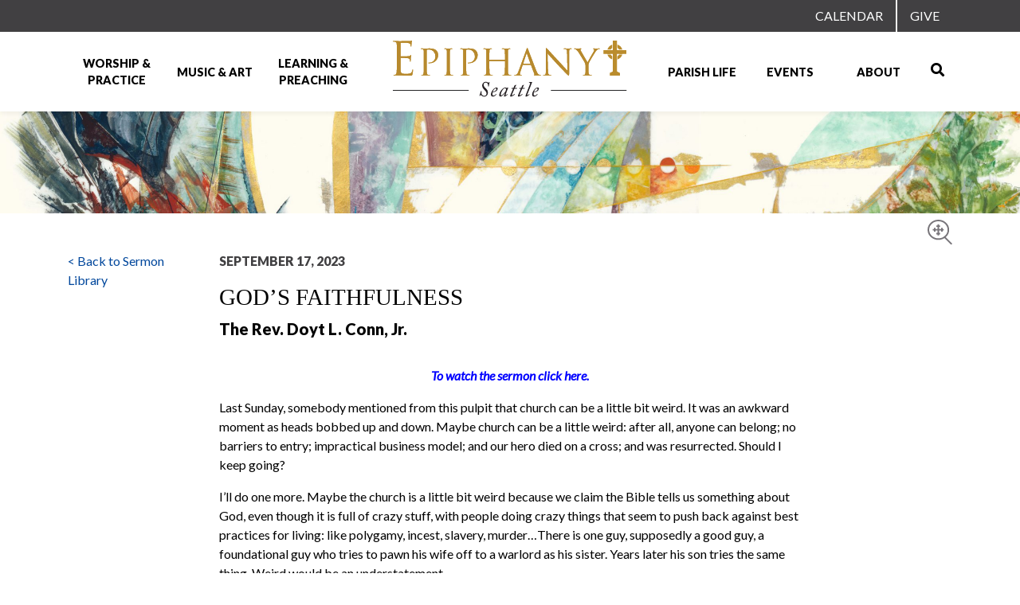

--- FILE ---
content_type: text/html; charset=UTF-8
request_url: https://epiphanyseattle.org/sermon/gods-faithfulness/
body_size: 17901
content:
<!DOCTYPE html><html lang="en-US"><head><meta charset="UTF-8"><meta name="viewport" content="width=device-width, initial-scale=1, shrink-to-fit=no"><link rel="profile" href="http://gmpg.org/xfn/11"><link rel="apple-touch-icon" sizes="180x180" href="/apple-touch-icon.png"><link rel="icon" type="image/png" sizes="32x32" href="/favicon-32x32.png"><link rel="icon" type="image/png" sizes="16x16" href="/favicon-16x16.png"><link rel="mask-icon" href="/safari-pinned-tab.svg" color="#5bbad5"><meta name="msvalidate.01" content="4F4F26C4675EB1ED9A0BC3CBE20DDD44" /><meta name="msapplication-TileColor" content="#da532c"><meta name="theme-color" content="#ffffff"><meta name="google-site-verification" content="xLQZSiE4zn9mxXuJvdNRVJzaC1etTFBecYVaTNNM5gM" /> <script src="https://kit.fontawesome.com/0b93840e0a.js" crossorigin="anonymous"></script> <meta name='robots' content='index, follow, max-image-preview:large, max-snippet:-1, max-video-preview:-1' /><link media="all" href="https://epiphanyseattle.org/wp-content/cache/autoptimize/css/autoptimize_130c68919143ed87ed0c22307800997b.css" rel="stylesheet"><title>God&#039;s Faithfulness - Epiphany Seattle</title><link rel="canonical" href="https://epiphanyseattle.org/sermon/gods-faithfulness/" /><meta property="og:locale" content="en_US" /><meta property="og:type" content="article" /><meta property="og:title" content="God&#039;s Faithfulness" /><meta property="og:description" content="To watch the sermon click here. Last Sunday, somebody mentioned from this pulpit that church can be a little bit weird. It was an awkward moment as heads bobbed up and down. Maybe church can be a little weird: after all, anyone can belong; no barriers to entry; impractical business model; and our hero died" /><meta property="og:url" content="https://epiphanyseattle.org/sermon/gods-faithfulness/" /><meta property="og:site_name" content="Epiphany Seattle" /><meta property="article:publisher" content="https://www.facebook.com/epiphanyparishseattle/" /><meta property="article:modified_time" content="2023-09-17T21:02:52+00:00" /><meta property="og:image" content="https://epiphanyseattle.org/wp-content/uploads/2020/11/EpiphanyParishSign.jpg" /><meta property="og:image:width" content="1200" /><meta property="og:image:height" content="630" /><meta property="og:image:type" content="image/jpeg" /><meta name="twitter:card" content="summary_large_image" /><meta name="twitter:label1" content="Est. reading time" /><meta name="twitter:data1" content="8 minutes" /> <script type="application/ld+json" class="yoast-schema-graph">{"@context":"https://schema.org","@graph":[{"@type":"WebPage","@id":"https://epiphanyseattle.org/sermon/gods-faithfulness/","url":"https://epiphanyseattle.org/sermon/gods-faithfulness/","name":"God's Faithfulness - Epiphany Seattle","isPartOf":{"@id":"https://epiphanyseattle.org/#website"},"datePublished":"2023-09-17T21:01:03+00:00","dateModified":"2023-09-17T21:02:52+00:00","breadcrumb":{"@id":"https://epiphanyseattle.org/sermon/gods-faithfulness/#breadcrumb"},"inLanguage":"en-US","potentialAction":[{"@type":"ReadAction","target":["https://epiphanyseattle.org/sermon/gods-faithfulness/"]}]},{"@type":"BreadcrumbList","@id":"https://epiphanyseattle.org/sermon/gods-faithfulness/#breadcrumb","itemListElement":[{"@type":"ListItem","position":1,"name":"Home","item":"https://epiphanyseattle.org/"},{"@type":"ListItem","position":2,"name":"God&#8217;s Faithfulness"}]},{"@type":"WebSite","@id":"https://epiphanyseattle.org/#website","url":"https://epiphanyseattle.org/","name":"Epiphany Seattle","description":"","publisher":{"@id":"https://epiphanyseattle.org/#organization"},"potentialAction":[{"@type":"SearchAction","target":{"@type":"EntryPoint","urlTemplate":"https://epiphanyseattle.org/?s={search_term_string}"},"query-input":{"@type":"PropertyValueSpecification","valueRequired":true,"valueName":"search_term_string"}}],"inLanguage":"en-US"},{"@type":["Organization","Place","Church"],"@id":"https://epiphanyseattle.org/#organization","name":"Epiphany Parish of Seattle","url":"https://epiphanyseattle.org/","logo":{"@id":"https://epiphanyseattle.org/sermon/gods-faithfulness/#local-main-organization-logo"},"image":{"@id":"https://epiphanyseattle.org/sermon/gods-faithfulness/#local-main-organization-logo"},"sameAs":["https://www.facebook.com/epiphanyparishseattle/","https://www.instagram.com/epiphanyseattle/","https://www.linkedin.com/company/epiphanyseattle/about/","https://www.youtube.com/EpiphanySeattle"],"address":{"@id":"https://epiphanyseattle.org/sermon/gods-faithfulness/#local-main-place-address"},"telephone":["+12063242573"],"openingHoursSpecification":[{"@type":"OpeningHoursSpecification","dayOfWeek":["Sunday","Monday","Tuesday","Wednesday","Thursday","Friday","Saturday"],"opens":"09:00","closes":"17:00"}],"email":"epiphanyparish@epiphanyseattle.org","faxNumber":"Epiphany Seattle"},{"@type":"PostalAddress","@id":"https://epiphanyseattle.org/sermon/gods-faithfulness/#local-main-place-address","streetAddress":"Epiphany Parish of Seattle, 1805 38th Avenue","addressLocality":"Seattle","postalCode":"98122","addressRegion":"Washington","addressCountry":"US"},{"@type":"ImageObject","inLanguage":"en-US","@id":"https://epiphanyseattle.org/sermon/gods-faithfulness/#local-main-organization-logo","url":"https://epiphanyseattle.org/wp-content/uploads/2020/11/Epiphany-Logo.jpg","contentUrl":"https://epiphanyseattle.org/wp-content/uploads/2020/11/Epiphany-Logo.jpg","width":600,"height":300,"caption":"Epiphany Parish of Seattle"}]}</script> <meta name="geo.placename" content="Seattle" /><meta name="geo.region" content="United States (US)" /><link rel='dns-prefetch' href='//www.googletagmanager.com' /><link rel='dns-prefetch' href='//fonts.googleapis.com' /><link rel="alternate" type="application/rss+xml" title="Epiphany Seattle &raquo; Feed" href="https://epiphanyseattle.org/feed/" /><link rel="alternate" title="oEmbed (JSON)" type="application/json+oembed" href="https://epiphanyseattle.org/wp-json/oembed/1.0/embed?url=https%3A%2F%2Fepiphanyseattle.org%2Fsermon%2Fgods-faithfulness%2F" /><link rel="alternate" title="oEmbed (XML)" type="text/xml+oembed" href="https://epiphanyseattle.org/wp-json/oembed/1.0/embed?url=https%3A%2F%2Fepiphanyseattle.org%2Fsermon%2Fgods-faithfulness%2F&#038;format=xml" /><style id='wp-img-auto-sizes-contain-inline-css'>img:is([sizes=auto i],[sizes^="auto," i]){contain-intrinsic-size:3000px 1500px}
/*# sourceURL=wp-img-auto-sizes-contain-inline-css */</style><style id='wp-emoji-styles-inline-css'>img.wp-smiley, img.emoji {
		display: inline !important;
		border: none !important;
		box-shadow: none !important;
		height: 1em !important;
		width: 1em !important;
		margin: 0 0.07em !important;
		vertical-align: -0.1em !important;
		background: none !important;
		padding: 0 !important;
	}
/*# sourceURL=wp-emoji-styles-inline-css */</style><style id='wp-block-library-inline-css'>:root{--wp-block-synced-color:#7a00df;--wp-block-synced-color--rgb:122,0,223;--wp-bound-block-color:var(--wp-block-synced-color);--wp-editor-canvas-background:#ddd;--wp-admin-theme-color:#007cba;--wp-admin-theme-color--rgb:0,124,186;--wp-admin-theme-color-darker-10:#006ba1;--wp-admin-theme-color-darker-10--rgb:0,107,160.5;--wp-admin-theme-color-darker-20:#005a87;--wp-admin-theme-color-darker-20--rgb:0,90,135;--wp-admin-border-width-focus:2px}@media (min-resolution:192dpi){:root{--wp-admin-border-width-focus:1.5px}}.wp-element-button{cursor:pointer}:root .has-very-light-gray-background-color{background-color:#eee}:root .has-very-dark-gray-background-color{background-color:#313131}:root .has-very-light-gray-color{color:#eee}:root .has-very-dark-gray-color{color:#313131}:root .has-vivid-green-cyan-to-vivid-cyan-blue-gradient-background{background:linear-gradient(135deg,#00d084,#0693e3)}:root .has-purple-crush-gradient-background{background:linear-gradient(135deg,#34e2e4,#4721fb 50%,#ab1dfe)}:root .has-hazy-dawn-gradient-background{background:linear-gradient(135deg,#faaca8,#dad0ec)}:root .has-subdued-olive-gradient-background{background:linear-gradient(135deg,#fafae1,#67a671)}:root .has-atomic-cream-gradient-background{background:linear-gradient(135deg,#fdd79a,#004a59)}:root .has-nightshade-gradient-background{background:linear-gradient(135deg,#330968,#31cdcf)}:root .has-midnight-gradient-background{background:linear-gradient(135deg,#020381,#2874fc)}:root{--wp--preset--font-size--normal:16px;--wp--preset--font-size--huge:42px}.has-regular-font-size{font-size:1em}.has-larger-font-size{font-size:2.625em}.has-normal-font-size{font-size:var(--wp--preset--font-size--normal)}.has-huge-font-size{font-size:var(--wp--preset--font-size--huge)}.has-text-align-center{text-align:center}.has-text-align-left{text-align:left}.has-text-align-right{text-align:right}.has-fit-text{white-space:nowrap!important}#end-resizable-editor-section{display:none}.aligncenter{clear:both}.items-justified-left{justify-content:flex-start}.items-justified-center{justify-content:center}.items-justified-right{justify-content:flex-end}.items-justified-space-between{justify-content:space-between}.screen-reader-text{border:0;clip-path:inset(50%);height:1px;margin:-1px;overflow:hidden;padding:0;position:absolute;width:1px;word-wrap:normal!important}.screen-reader-text:focus{background-color:#ddd;clip-path:none;color:#444;display:block;font-size:1em;height:auto;left:5px;line-height:normal;padding:15px 23px 14px;text-decoration:none;top:5px;width:auto;z-index:100000}html :where(.has-border-color){border-style:solid}html :where([style*=border-top-color]){border-top-style:solid}html :where([style*=border-right-color]){border-right-style:solid}html :where([style*=border-bottom-color]){border-bottom-style:solid}html :where([style*=border-left-color]){border-left-style:solid}html :where([style*=border-width]){border-style:solid}html :where([style*=border-top-width]){border-top-style:solid}html :where([style*=border-right-width]){border-right-style:solid}html :where([style*=border-bottom-width]){border-bottom-style:solid}html :where([style*=border-left-width]){border-left-style:solid}html :where(img[class*=wp-image-]){height:auto;max-width:100%}:where(figure){margin:0 0 1em}html :where(.is-position-sticky){--wp-admin--admin-bar--position-offset:var(--wp-admin--admin-bar--height,0px)}@media screen and (max-width:600px){html :where(.is-position-sticky){--wp-admin--admin-bar--position-offset:0px}}

/*# sourceURL=wp-block-library-inline-css */</style><style id='global-styles-inline-css'>:root{--wp--preset--aspect-ratio--square: 1;--wp--preset--aspect-ratio--4-3: 4/3;--wp--preset--aspect-ratio--3-4: 3/4;--wp--preset--aspect-ratio--3-2: 3/2;--wp--preset--aspect-ratio--2-3: 2/3;--wp--preset--aspect-ratio--16-9: 16/9;--wp--preset--aspect-ratio--9-16: 9/16;--wp--preset--color--black: #000000;--wp--preset--color--cyan-bluish-gray: #abb8c3;--wp--preset--color--white: #fff;--wp--preset--color--pale-pink: #f78da7;--wp--preset--color--vivid-red: #cf2e2e;--wp--preset--color--luminous-vivid-orange: #ff6900;--wp--preset--color--luminous-vivid-amber: #fcb900;--wp--preset--color--light-green-cyan: #7bdcb5;--wp--preset--color--vivid-green-cyan: #00d084;--wp--preset--color--pale-cyan-blue: #8ed1fc;--wp--preset--color--vivid-cyan-blue: #0693e3;--wp--preset--color--vivid-purple: #9b51e0;--wp--preset--color--blue: #007bff;--wp--preset--color--indigo: #6610f2;--wp--preset--color--purple: #5533ff;--wp--preset--color--pink: #e83e8c;--wp--preset--color--red: #dc3545;--wp--preset--color--orange: #fd7e14;--wp--preset--color--yellow: #ffc107;--wp--preset--color--green: #28a745;--wp--preset--color--teal: #20c997;--wp--preset--color--cyan: #17a2b8;--wp--preset--color--gray: #6c757d;--wp--preset--color--gray-dark: #343a40;--wp--preset--gradient--vivid-cyan-blue-to-vivid-purple: linear-gradient(135deg,rgb(6,147,227) 0%,rgb(155,81,224) 100%);--wp--preset--gradient--light-green-cyan-to-vivid-green-cyan: linear-gradient(135deg,rgb(122,220,180) 0%,rgb(0,208,130) 100%);--wp--preset--gradient--luminous-vivid-amber-to-luminous-vivid-orange: linear-gradient(135deg,rgb(252,185,0) 0%,rgb(255,105,0) 100%);--wp--preset--gradient--luminous-vivid-orange-to-vivid-red: linear-gradient(135deg,rgb(255,105,0) 0%,rgb(207,46,46) 100%);--wp--preset--gradient--very-light-gray-to-cyan-bluish-gray: linear-gradient(135deg,rgb(238,238,238) 0%,rgb(169,184,195) 100%);--wp--preset--gradient--cool-to-warm-spectrum: linear-gradient(135deg,rgb(74,234,220) 0%,rgb(151,120,209) 20%,rgb(207,42,186) 40%,rgb(238,44,130) 60%,rgb(251,105,98) 80%,rgb(254,248,76) 100%);--wp--preset--gradient--blush-light-purple: linear-gradient(135deg,rgb(255,206,236) 0%,rgb(152,150,240) 100%);--wp--preset--gradient--blush-bordeaux: linear-gradient(135deg,rgb(254,205,165) 0%,rgb(254,45,45) 50%,rgb(107,0,62) 100%);--wp--preset--gradient--luminous-dusk: linear-gradient(135deg,rgb(255,203,112) 0%,rgb(199,81,192) 50%,rgb(65,88,208) 100%);--wp--preset--gradient--pale-ocean: linear-gradient(135deg,rgb(255,245,203) 0%,rgb(182,227,212) 50%,rgb(51,167,181) 100%);--wp--preset--gradient--electric-grass: linear-gradient(135deg,rgb(202,248,128) 0%,rgb(113,206,126) 100%);--wp--preset--gradient--midnight: linear-gradient(135deg,rgb(2,3,129) 0%,rgb(40,116,252) 100%);--wp--preset--font-size--small: 13px;--wp--preset--font-size--medium: 20px;--wp--preset--font-size--large: 36px;--wp--preset--font-size--x-large: 42px;--wp--preset--spacing--20: 0.44rem;--wp--preset--spacing--30: 0.67rem;--wp--preset--spacing--40: 1rem;--wp--preset--spacing--50: 1.5rem;--wp--preset--spacing--60: 2.25rem;--wp--preset--spacing--70: 3.38rem;--wp--preset--spacing--80: 5.06rem;--wp--preset--shadow--natural: 6px 6px 9px rgba(0, 0, 0, 0.2);--wp--preset--shadow--deep: 12px 12px 50px rgba(0, 0, 0, 0.4);--wp--preset--shadow--sharp: 6px 6px 0px rgba(0, 0, 0, 0.2);--wp--preset--shadow--outlined: 6px 6px 0px -3px rgb(255, 255, 255), 6px 6px rgb(0, 0, 0);--wp--preset--shadow--crisp: 6px 6px 0px rgb(0, 0, 0);}:where(.is-layout-flex){gap: 0.5em;}:where(.is-layout-grid){gap: 0.5em;}body .is-layout-flex{display: flex;}.is-layout-flex{flex-wrap: wrap;align-items: center;}.is-layout-flex > :is(*, div){margin: 0;}body .is-layout-grid{display: grid;}.is-layout-grid > :is(*, div){margin: 0;}:where(.wp-block-columns.is-layout-flex){gap: 2em;}:where(.wp-block-columns.is-layout-grid){gap: 2em;}:where(.wp-block-post-template.is-layout-flex){gap: 1.25em;}:where(.wp-block-post-template.is-layout-grid){gap: 1.25em;}.has-black-color{color: var(--wp--preset--color--black) !important;}.has-cyan-bluish-gray-color{color: var(--wp--preset--color--cyan-bluish-gray) !important;}.has-white-color{color: var(--wp--preset--color--white) !important;}.has-pale-pink-color{color: var(--wp--preset--color--pale-pink) !important;}.has-vivid-red-color{color: var(--wp--preset--color--vivid-red) !important;}.has-luminous-vivid-orange-color{color: var(--wp--preset--color--luminous-vivid-orange) !important;}.has-luminous-vivid-amber-color{color: var(--wp--preset--color--luminous-vivid-amber) !important;}.has-light-green-cyan-color{color: var(--wp--preset--color--light-green-cyan) !important;}.has-vivid-green-cyan-color{color: var(--wp--preset--color--vivid-green-cyan) !important;}.has-pale-cyan-blue-color{color: var(--wp--preset--color--pale-cyan-blue) !important;}.has-vivid-cyan-blue-color{color: var(--wp--preset--color--vivid-cyan-blue) !important;}.has-vivid-purple-color{color: var(--wp--preset--color--vivid-purple) !important;}.has-black-background-color{background-color: var(--wp--preset--color--black) !important;}.has-cyan-bluish-gray-background-color{background-color: var(--wp--preset--color--cyan-bluish-gray) !important;}.has-white-background-color{background-color: var(--wp--preset--color--white) !important;}.has-pale-pink-background-color{background-color: var(--wp--preset--color--pale-pink) !important;}.has-vivid-red-background-color{background-color: var(--wp--preset--color--vivid-red) !important;}.has-luminous-vivid-orange-background-color{background-color: var(--wp--preset--color--luminous-vivid-orange) !important;}.has-luminous-vivid-amber-background-color{background-color: var(--wp--preset--color--luminous-vivid-amber) !important;}.has-light-green-cyan-background-color{background-color: var(--wp--preset--color--light-green-cyan) !important;}.has-vivid-green-cyan-background-color{background-color: var(--wp--preset--color--vivid-green-cyan) !important;}.has-pale-cyan-blue-background-color{background-color: var(--wp--preset--color--pale-cyan-blue) !important;}.has-vivid-cyan-blue-background-color{background-color: var(--wp--preset--color--vivid-cyan-blue) !important;}.has-vivid-purple-background-color{background-color: var(--wp--preset--color--vivid-purple) !important;}.has-black-border-color{border-color: var(--wp--preset--color--black) !important;}.has-cyan-bluish-gray-border-color{border-color: var(--wp--preset--color--cyan-bluish-gray) !important;}.has-white-border-color{border-color: var(--wp--preset--color--white) !important;}.has-pale-pink-border-color{border-color: var(--wp--preset--color--pale-pink) !important;}.has-vivid-red-border-color{border-color: var(--wp--preset--color--vivid-red) !important;}.has-luminous-vivid-orange-border-color{border-color: var(--wp--preset--color--luminous-vivid-orange) !important;}.has-luminous-vivid-amber-border-color{border-color: var(--wp--preset--color--luminous-vivid-amber) !important;}.has-light-green-cyan-border-color{border-color: var(--wp--preset--color--light-green-cyan) !important;}.has-vivid-green-cyan-border-color{border-color: var(--wp--preset--color--vivid-green-cyan) !important;}.has-pale-cyan-blue-border-color{border-color: var(--wp--preset--color--pale-cyan-blue) !important;}.has-vivid-cyan-blue-border-color{border-color: var(--wp--preset--color--vivid-cyan-blue) !important;}.has-vivid-purple-border-color{border-color: var(--wp--preset--color--vivid-purple) !important;}.has-vivid-cyan-blue-to-vivid-purple-gradient-background{background: var(--wp--preset--gradient--vivid-cyan-blue-to-vivid-purple) !important;}.has-light-green-cyan-to-vivid-green-cyan-gradient-background{background: var(--wp--preset--gradient--light-green-cyan-to-vivid-green-cyan) !important;}.has-luminous-vivid-amber-to-luminous-vivid-orange-gradient-background{background: var(--wp--preset--gradient--luminous-vivid-amber-to-luminous-vivid-orange) !important;}.has-luminous-vivid-orange-to-vivid-red-gradient-background{background: var(--wp--preset--gradient--luminous-vivid-orange-to-vivid-red) !important;}.has-very-light-gray-to-cyan-bluish-gray-gradient-background{background: var(--wp--preset--gradient--very-light-gray-to-cyan-bluish-gray) !important;}.has-cool-to-warm-spectrum-gradient-background{background: var(--wp--preset--gradient--cool-to-warm-spectrum) !important;}.has-blush-light-purple-gradient-background{background: var(--wp--preset--gradient--blush-light-purple) !important;}.has-blush-bordeaux-gradient-background{background: var(--wp--preset--gradient--blush-bordeaux) !important;}.has-luminous-dusk-gradient-background{background: var(--wp--preset--gradient--luminous-dusk) !important;}.has-pale-ocean-gradient-background{background: var(--wp--preset--gradient--pale-ocean) !important;}.has-electric-grass-gradient-background{background: var(--wp--preset--gradient--electric-grass) !important;}.has-midnight-gradient-background{background: var(--wp--preset--gradient--midnight) !important;}.has-small-font-size{font-size: var(--wp--preset--font-size--small) !important;}.has-medium-font-size{font-size: var(--wp--preset--font-size--medium) !important;}.has-large-font-size{font-size: var(--wp--preset--font-size--large) !important;}.has-x-large-font-size{font-size: var(--wp--preset--font-size--x-large) !important;}
/*# sourceURL=global-styles-inline-css */</style><style id='classic-theme-styles-inline-css'>/*! This file is auto-generated */
.wp-block-button__link{color:#fff;background-color:#32373c;border-radius:9999px;box-shadow:none;text-decoration:none;padding:calc(.667em + 2px) calc(1.333em + 2px);font-size:1.125em}.wp-block-file__button{background:#32373c;color:#fff;text-decoration:none}
/*# sourceURL=/wp-includes/css/classic-themes.min.css */</style><link rel='stylesheet' id='dashicons-css' href='https://epiphanyseattle.org/wp-includes/css/dashicons.min.css?ver=6.9' media='all' /><link rel='stylesheet' id='child-understrap-google-fonts-css' href='https://fonts.googleapis.com/css2?family=Lato%3Aital%2Cwght%400%2C400%3B0%2C700%3B0%2C900%3B1%2C400&#038;display=swap&#038;ver=6.9' media='all' /> <script src="https://epiphanyseattle.org/wp-includes/js/jquery/jquery.min.js?ver=3.7.1" id="jquery-core-js"></script> <script id="bodhi_svg_inline-js-extra">var svgSettings = {"skipNested":""};
//# sourceURL=bodhi_svg_inline-js-extra</script> <script id="bodhi_svg_inline-js-after">cssTarget={"Bodhi":"img.style-svg","ForceInlineSVG":"style-svg"};ForceInlineSVGActive="false";frontSanitizationEnabled="on";
//# sourceURL=bodhi_svg_inline-js-after</script> <script id="cdaily-plugin-js-js-extra">var cd_scriptvars = {"ajaxURL":"https://epiphanyseattle.org/wp-admin/admin-ajax.php"};
//# sourceURL=cdaily-plugin-js-js-extra</script> 
 <script src="https://www.googletagmanager.com/gtag/js?id=GT-NMJ22L3" id="google_gtagjs-js" async></script> <script id="google_gtagjs-js-after">window.dataLayer = window.dataLayer || [];function gtag(){dataLayer.push(arguments);}
gtag("set","linker",{"domains":["epiphanyseattle.org"]});
gtag("js", new Date());
gtag("set", "developer_id.dZTNiMT", true);
gtag("config", "GT-NMJ22L3");
//# sourceURL=google_gtagjs-js-after</script> <link rel="https://api.w.org/" href="https://epiphanyseattle.org/wp-json/" /><link rel="EditURI" type="application/rsd+xml" title="RSD" href="https://epiphanyseattle.org/xmlrpc.php?rsd" /><link rel='shortlink' href='https://epiphanyseattle.org/?p=1003810' /><meta name="generator" content="Site Kit by Google 1.170.0" /><script>document.documentElement.className += " js";</script> <meta name="mobile-web-app-capable" content="yes"><meta name="apple-mobile-web-app-capable" content="yes"><meta name="apple-mobile-web-app-title" content="Epiphany Seattle - "><meta name="google-site-verification" content="nBCiES0LlK-Ha5XfV4YoF8LdCK-SGz5BzCMFec1Q1Tg">  <script>( function( w, d, s, l, i ) {
				w[l] = w[l] || [];
				w[l].push( {'gtm.start': new Date().getTime(), event: 'gtm.js'} );
				var f = d.getElementsByTagName( s )[0],
					j = d.createElement( s ), dl = l != 'dataLayer' ? '&l=' + l : '';
				j.async = true;
				j.src = 'https://www.googletagmanager.com/gtm.js?id=' + i + dl;
				f.parentNode.insertBefore( j, f );
			} )( window, document, 'script', 'dataLayer', 'GTM-TB7KWD36' );</script> <style id="wp-custom-css">/* Site map page */
.wsp-team_roless-title,
.wsp-team_roless-list {
	display: none;
}

/* Formidable Pledge form*/
#frm_radio_16-0 label,
#frm_radio_16-1 label {
	margin-bottom:0px !important;
}
body.home #new-noteworthy-wrapper .featured-section h3 {
	text-align: center;
}
body.home #new-noteworthy-wrapper .featured-section .text p a {
	color: #02479d;
}</style></head><body class="wp-singular sermon-template-default single single-sermon postid-1003810 wp-custom-logo wp-embed-responsive wp-theme-understrap wp-child-theme-epiphany metaslider-plugin group-blog understrap-has-sidebar" > <noscript> <iframe src="https://www.googletagmanager.com/ns.html?id=GTM-TB7KWD36" height="0" width="0" style="display:none;visibility:hidden"></iframe> </noscript><div class="site" id="page"><div id="wrapper-navbar"> <a class="skip-link sr-only sr-only-focusable" href="#content">Skip to content</a><nav id="secondary-nav"><div class="container"><div class="row"><div class="col-12"><div class="menu-secondary-container"><ul id="secondary-menu" class="nav navbar-nav ml-auto"><li itemscope="itemscope" itemtype="https://www.schema.org/SiteNavigationElement" id="menu-item-1002786" class="menu-item menu-item-type-post_type menu-item-object-page menu-item-1002786 nav-item"><a title="Calendar" href="https://epiphanyseattle.org/events/" class="nav-link">Calendar</a></li><li itemscope="itemscope" itemtype="https://www.schema.org/SiteNavigationElement" id="menu-item-797554" class="menu-item menu-item-type-post_type menu-item-object-page menu-item-797554 nav-item"><a title="Give" href="https://epiphanyseattle.org/about/give/" class="nav-link">Give</a></li></ul></div></div></div></div></nav><nav id="main-nav" class="navbar navbar-expand-lg navbar-light bg-white" aria-labelledby="main-nav-label"><h2 id="main-nav-label" class="sr-only"> Main Navigation</h2><div class="container"> <button class="navbar-toggler" type="button" data-toggle="collapse" data-target="#nav-mobile-menu" aria-controls="#nav-mobile-menu" aria-expanded="false" aria-label="Toggle navigation"> <span class="navbar-toggler-icon"></span> </button><div id="nav-mobile-menu" class="collapse navbar-collapse"><ul id="mobile-menu" class="nav navbar-nav"><li itemscope="itemscope" itemtype="https://www.schema.org/SiteNavigationElement" id="menu-item-800920" class="menu-item menu-item-type-post_type menu-item-object-page menu-item-has-children dropdown menu-item-800920 nav-item"><a title="Worship &amp; Practice" href="#" data-toggle="dropdown" data-bs-toggle="dropdown" aria-haspopup="true" aria-expanded="false" class="dropdown-toggle nav-link" id="menu-item-dropdown-800920">Worship &#038; Practice</a><ul class="dropdown-menu" aria-labelledby="menu-item-dropdown-800920" ><li itemscope="itemscope" itemtype="https://www.schema.org/SiteNavigationElement" id="menu-item-1003531" class="menu-item menu-item-type-post_type menu-item-object-page menu-item-1003531 nav-item"><a title="New to Epiphany" href="https://epiphanyseattle.org/worship/new-to-epiphany/" class="dropdown-item">New to Epiphany</a></li><li itemscope="itemscope" itemtype="https://www.schema.org/SiteNavigationElement" id="menu-item-800921" class="menu-item menu-item-type-post_type menu-item-object-page menu-item-800921 nav-item"><a title="Weekly Worship Services" href="https://epiphanyseattle.org/worship/weekly-worship-services/" class="dropdown-item">Weekly Worship Services</a></li><li itemscope="itemscope" itemtype="https://www.schema.org/SiteNavigationElement" id="menu-item-1005511" class="menu-item menu-item-type-post_type menu-item-object-page menu-item-1005511 nav-item"><a title="Come As You Are" href="https://epiphanyseattle.org/worship/come-as-you-are/" class="dropdown-item">Come As You Are</a></li><li itemscope="itemscope" itemtype="https://www.schema.org/SiteNavigationElement" id="menu-item-1005512" class="menu-item menu-item-type-post_type menu-item-object-page menu-item-1005512 nav-item"><a title="Evening Service: Choral Evensong" href="https://epiphanyseattle.org/worship/choral-evensong/" class="dropdown-item">Evening Service: Choral Evensong</a></li><li itemscope="itemscope" itemtype="https://www.schema.org/SiteNavigationElement" id="menu-item-800924" class="menu-item menu-item-type-post_type menu-item-object-page menu-item-800924 nav-item"><a title="Special Services &#038; Celebrations" href="https://epiphanyseattle.org/worship/special-services-celebrations/" class="dropdown-item">Special Services &#038; Celebrations</a></li><li itemscope="itemscope" itemtype="https://www.schema.org/SiteNavigationElement" id="menu-item-1003129" class="menu-item menu-item-type-post_type menu-item-object-page menu-item-1003129 nav-item"><a title="Prayer &#038; Pastoral Support" href="https://epiphanyseattle.org/gather/prayer-pastoral-support/" class="dropdown-item">Prayer &#038; Pastoral Support</a></li><li itemscope="itemscope" itemtype="https://www.schema.org/SiteNavigationElement" id="menu-item-800938" class="menu-item menu-item-type-post_type menu-item-object-page menu-item-800938 nav-item"><a title="Spiritual Exercises" href="https://epiphanyseattle.org/learning/spiritual-exercises/" class="dropdown-item">Spiritual Exercises</a></li><li itemscope="itemscope" itemtype="https://www.schema.org/SiteNavigationElement" id="menu-item-800939" class="menu-item menu-item-type-post_type menu-item-object-page menu-item-800939 nav-item"><a title="The Episcopal Tradition" href="https://epiphanyseattle.org/learning/the-episcopal-tradition/" class="dropdown-item">The Episcopal Tradition</a></li></ul></li><li itemscope="itemscope" itemtype="https://www.schema.org/SiteNavigationElement" id="menu-item-800925" class="menu-item menu-item-type-post_type menu-item-object-page menu-item-has-children dropdown menu-item-800925 nav-item"><a title="Music &amp; Art" href="#" data-toggle="dropdown" data-bs-toggle="dropdown" aria-haspopup="true" aria-expanded="false" class="dropdown-toggle nav-link" id="menu-item-dropdown-800925">Music &#038; Art</a><ul class="dropdown-menu" aria-labelledby="menu-item-dropdown-800925" ><li itemscope="itemscope" itemtype="https://www.schema.org/SiteNavigationElement" id="menu-item-800926" class="menu-item menu-item-type-post_type menu-item-object-page menu-item-800926 nav-item"><a title="Music at Epiphany" href="https://epiphanyseattle.org/music/" class="dropdown-item">Music at Epiphany</a></li><li itemscope="itemscope" itemtype="https://www.schema.org/SiteNavigationElement" id="menu-item-800927" class="menu-item menu-item-type-post_type menu-item-object-page menu-item-800927 nav-item"><a title="Choral Evensong" href="https://epiphanyseattle.org/worship/choral-evensong/" class="dropdown-item">Choral Evensong</a></li><li itemscope="itemscope" itemtype="https://www.schema.org/SiteNavigationElement" id="menu-item-800928" class="menu-item menu-item-type-post_type menu-item-object-page menu-item-800928 nav-item"><a title="Classical Music Concerts" href="https://epiphanyseattle.org/music-arts/concerts/" class="dropdown-item">Classical Music Concerts</a></li><li itemscope="itemscope" itemtype="https://www.schema.org/SiteNavigationElement" id="menu-item-800929" class="menu-item menu-item-type-post_type menu-item-object-page menu-item-800929 nav-item"><a title="The Epiphany Choir" href="https://epiphanyseattle.org/music-arts/adult-choir/" class="dropdown-item">The Epiphany Choir</a></li><li itemscope="itemscope" itemtype="https://www.schema.org/SiteNavigationElement" id="menu-item-800930" class="menu-item menu-item-type-post_type menu-item-object-page menu-item-800930 nav-item"><a title="Chorister Program" href="https://epiphanyseattle.org/music-arts/chorister-program/" class="dropdown-item">Chorister Program</a></li><li itemscope="itemscope" itemtype="https://www.schema.org/SiteNavigationElement" id="menu-item-800931" class="menu-item menu-item-type-post_type menu-item-object-page menu-item-800931 nav-item"><a title="Music Academy" href="https://epiphanyseattle.org/music-arts/music-academy/" class="dropdown-item">Music Academy</a></li><li itemscope="itemscope" itemtype="https://www.schema.org/SiteNavigationElement" id="menu-item-800932" class="menu-item menu-item-type-post_type menu-item-object-page menu-item-800932 nav-item"><a title="The Saint John’s Bible" href="https://epiphanyseattle.org/music-arts/the-saint-johns-bible/" class="dropdown-item">The Saint John’s Bible</a></li><li itemscope="itemscope" itemtype="https://www.schema.org/SiteNavigationElement" id="menu-item-1004240" class="menu-item menu-item-type-post_type menu-item-object-page menu-item-1004240 nav-item"><a title="Video and Streaming" href="https://epiphanyseattle.org/worship/video-and-streaming/" class="dropdown-item">Video and Streaming</a></li></ul></li><li itemscope="itemscope" itemtype="https://www.schema.org/SiteNavigationElement" id="menu-item-800933" class="menu-item menu-item-type-post_type menu-item-object-page menu-item-has-children dropdown menu-item-800933 nav-item"><a title="Learning &#038; Preaching" href="#" data-toggle="dropdown" data-bs-toggle="dropdown" aria-haspopup="true" aria-expanded="false" class="dropdown-toggle nav-link" id="menu-item-dropdown-800933">Learning &#038; Preaching</a><ul class="dropdown-menu" aria-labelledby="menu-item-dropdown-800933" ><li itemscope="itemscope" itemtype="https://www.schema.org/SiteNavigationElement" id="menu-item-1004641" class="menu-item menu-item-type-post_type menu-item-object-page menu-item-1004641 nav-item"><a title="RELATA" href="https://epiphanyseattle.org/relata/" class="dropdown-item">RELATA</a></li><li itemscope="itemscope" itemtype="https://www.schema.org/SiteNavigationElement" id="menu-item-1004621" class="menu-item menu-item-type-post_type menu-item-object-page menu-item-1004621 nav-item"><a title="Lazarus: Beloved Disciple" href="https://epiphanyseattle.org/lazarus/" class="dropdown-item">Lazarus: Beloved Disciple</a></li><li itemscope="itemscope" itemtype="https://www.schema.org/SiteNavigationElement" id="menu-item-1004726" class="menu-item menu-item-type-post_type menu-item-object-page menu-item-1004726 nav-item"><a title="Teachings on AI" href="https://epiphanyseattle.org/ai/" class="dropdown-item">Teachings on AI</a></li><li itemscope="itemscope" itemtype="https://www.schema.org/SiteNavigationElement" id="menu-item-1006034" class="menu-item menu-item-type-post_type menu-item-object-page menu-item-1006034 nav-item"><a title="Epiphany Catechism" href="https://epiphanyseattle.org/learning/catechism/" class="dropdown-item">Epiphany Catechism</a></li><li itemscope="itemscope" itemtype="https://www.schema.org/SiteNavigationElement" id="menu-item-1005349" class="menu-item menu-item-type-post_type menu-item-object-page menu-item-1005349 nav-item"><a title="The Aphorisms of Epiphany" href="https://epiphanyseattle.org/aphorisms/" class="dropdown-item">The Aphorisms of Epiphany</a></li><li itemscope="itemscope" itemtype="https://www.schema.org/SiteNavigationElement" id="menu-item-800937" class="menu-item menu-item-type-post_type menu-item-object-page menu-item-800937 nav-item"><a title="Sermon Library" href="https://epiphanyseattle.org/learning/sermon-library/" class="dropdown-item">Sermon Library</a></li><li itemscope="itemscope" itemtype="https://www.schema.org/SiteNavigationElement" id="menu-item-800934" class="menu-item menu-item-type-post_type menu-item-object-page menu-item-800934 nav-item"><a title="Adult Spiritual Formation" href="https://epiphanyseattle.org/learning/faith-formation/" class="dropdown-item">Adult Spiritual Formation</a></li><li itemscope="itemscope" itemtype="https://www.schema.org/SiteNavigationElement" id="menu-item-800935" class="menu-item menu-item-type-post_type menu-item-object-page menu-item-800935 nav-item"><a title="Children &#038; Youth Programs" href="https://epiphanyseattle.org/learning/children-youth-programs/" class="dropdown-item">Children &#038; Youth Programs</a></li><li itemscope="itemscope" itemtype="https://www.schema.org/SiteNavigationElement" id="menu-item-1005930" class="menu-item menu-item-type-post_type menu-item-object-page menu-item-1005930 nav-item"><a title="A Family Series" href="https://epiphanyseattle.org/learning/family-series/" class="dropdown-item">A Family Series</a></li><li itemscope="itemscope" itemtype="https://www.schema.org/SiteNavigationElement" id="menu-item-800936" class="menu-item menu-item-type-post_type menu-item-object-page menu-item-800936 nav-item"><a title="Safeguarding God’s Children" href="https://epiphanyseattle.org/learning/safeguarding-gods-children/" class="dropdown-item">Safeguarding God’s Children</a></li></ul></li><li itemscope="itemscope" itemtype="https://www.schema.org/SiteNavigationElement" id="menu-item-800940" class="menu-item menu-item-type-post_type menu-item-object-page menu-item-has-children dropdown menu-item-800940 nav-item"><a title="Parish Life" href="#" data-toggle="dropdown" data-bs-toggle="dropdown" aria-haspopup="true" aria-expanded="false" class="dropdown-toggle nav-link" id="menu-item-dropdown-800940">Parish Life</a><ul class="dropdown-menu" aria-labelledby="menu-item-dropdown-800940" ><li itemscope="itemscope" itemtype="https://www.schema.org/SiteNavigationElement" id="menu-item-1004664" class="menu-item menu-item-type-post_type menu-item-object-page menu-item-1004664 nav-item"><a title="RELATA" href="https://epiphanyseattle.org/relata/" class="dropdown-item">RELATA</a></li><li itemscope="itemscope" itemtype="https://www.schema.org/SiteNavigationElement" id="menu-item-895938" class="menu-item menu-item-type-post_type menu-item-object-page menu-item-895938 nav-item"><a title="Volunteering" href="https://epiphanyseattle.org/gather/engage/" class="dropdown-item">Volunteering</a></li><li itemscope="itemscope" itemtype="https://www.schema.org/SiteNavigationElement" id="menu-item-895939" class="menu-item menu-item-type-post_type menu-item-object-page menu-item-895939 nav-item"><a title="Service &#038; Outreach" href="https://epiphanyseattle.org/gather/outreach/" class="dropdown-item">Service &#038; Outreach</a></li><li itemscope="itemscope" itemtype="https://www.schema.org/SiteNavigationElement" id="menu-item-1004770" class="menu-item menu-item-type-post_type menu-item-object-page menu-item-1004770 nav-item"><a title="Spiritual Direction" href="https://epiphanyseattle.org/gather/spiritual-direction/" class="dropdown-item">Spiritual Direction</a></li><li itemscope="itemscope" itemtype="https://www.schema.org/SiteNavigationElement" id="menu-item-1002933" class="menu-item menu-item-type-post_type menu-item-object-page menu-item-1002933 nav-item"><a title="Small Groups" href="https://epiphanyseattle.org/gather/groups/" class="dropdown-item">Small Groups</a></li><li itemscope="itemscope" itemtype="https://www.schema.org/SiteNavigationElement" id="menu-item-800942" class="menu-item menu-item-type-post_type menu-item-object-page menu-item-800942 nav-item"><a title="Racial Justice" href="https://epiphanyseattle.org/gather/racial-justice/" class="dropdown-item">Racial Justice</a></li><li itemscope="itemscope" itemtype="https://www.schema.org/SiteNavigationElement" id="menu-item-800941" class="menu-item menu-item-type-post_type menu-item-object-page current_page_parent menu-item-800941 nav-item"><a title="Epiphany Blog" href="https://epiphanyseattle.org/gather/blog/" class="dropdown-item">Epiphany Blog</a></li></ul></li><li itemscope="itemscope" itemtype="https://www.schema.org/SiteNavigationElement" id="menu-item-1002787" class="menu-item menu-item-type-post_type menu-item-object-page menu-item-1002787 nav-item"><a title="Events" href="https://epiphanyseattle.org/events/" class="nav-link">Events</a></li><li itemscope="itemscope" itemtype="https://www.schema.org/SiteNavigationElement" id="menu-item-800948" class="menu-item menu-item-type-post_type menu-item-object-page menu-item-has-children dropdown menu-item-800948 nav-item"><a title="About" href="#" data-toggle="dropdown" data-bs-toggle="dropdown" aria-haspopup="true" aria-expanded="false" class="dropdown-toggle nav-link" id="menu-item-dropdown-800948">About</a><ul class="dropdown-menu" aria-labelledby="menu-item-dropdown-800948" ><li itemscope="itemscope" itemtype="https://www.schema.org/SiteNavigationElement" id="menu-item-800956" class="menu-item menu-item-type-post_type menu-item-object-page menu-item-800956 nav-item"><a title="Who We Are" href="https://epiphanyseattle.org/about/who-we-are/" class="dropdown-item">Who We Are</a></li><li itemscope="itemscope" itemtype="https://www.schema.org/SiteNavigationElement" id="menu-item-800953" class="menu-item menu-item-type-post_type menu-item-object-page menu-item-800953 nav-item"><a title="Our History" href="https://epiphanyseattle.org/about/our-history/" class="dropdown-item">Our History</a></li><li itemscope="itemscope" itemtype="https://www.schema.org/SiteNavigationElement" id="menu-item-800954" class="menu-item menu-item-type-post_type menu-item-object-page menu-item-800954 nav-item"><a title="Our Team" href="https://epiphanyseattle.org/about/our-team/" class="dropdown-item">Our Team</a></li><li itemscope="itemscope" itemtype="https://www.schema.org/SiteNavigationElement" id="menu-item-800950" class="menu-item menu-item-type-post_type menu-item-object-page menu-item-800950 nav-item"><a title="Epiphany Campus" href="https://epiphanyseattle.org/about/epiphany-campus/" class="dropdown-item">Epiphany Campus</a></li><li itemscope="itemscope" itemtype="https://www.schema.org/SiteNavigationElement" id="menu-item-800955" class="menu-item menu-item-type-post_type menu-item-object-page menu-item-800955 nav-item"><a title="Rentals" href="https://epiphanyseattle.org/about/rentals/" class="dropdown-item">Rentals</a></li><li itemscope="itemscope" itemtype="https://www.schema.org/SiteNavigationElement" id="menu-item-928473" class="menu-item menu-item-type-post_type menu-item-object-page menu-item-928473 nav-item"><a title="Job Listings" href="https://epiphanyseattle.org/about/jobs/" class="dropdown-item">Job Listings</a></li><li itemscope="itemscope" itemtype="https://www.schema.org/SiteNavigationElement" id="menu-item-800949" class="menu-item menu-item-type-post_type menu-item-object-page menu-item-800949 nav-item"><a title="Contact Us" href="https://epiphanyseattle.org/about/contact-us/" class="dropdown-item">Contact Us</a></li></ul></li><li itemscope="itemscope" itemtype="https://www.schema.org/SiteNavigationElement" id="menu-item-800952" class="menu-item menu-item-type-post_type menu-item-object-page menu-item-800952 nav-item"><a title="Give" href="https://epiphanyseattle.org/about/give/" class="nav-link">Give</a></li><li itemscope="itemscope" itemtype="https://www.schema.org/SiteNavigationElement" id="menu-item-800957" class="menu-search menu-item menu-item-type-custom menu-item-object-custom menu-item-800957 nav-item"><a title="Search" href="#" class="nav-link">Search</a></li></ul></div><div id="nav-left" class="menu-main-left-container"><ul id="main-menu-left" class="nav navbar-nav"><li itemscope="itemscope" itemtype="https://www.schema.org/SiteNavigationElement" id="menu-item-89" class="menu-item menu-item-type-post_type menu-item-object-page menu-item-has-children dropdown menu-item-89 nav-item"><a title="Worship &amp; Practice" href="#" data-toggle="dropdown" data-bs-toggle="dropdown" aria-haspopup="true" aria-expanded="false" class="dropdown-toggle nav-link" id="menu-item-dropdown-89">Worship &#038; Practice</a><ul class="dropdown-menu" aria-labelledby="menu-item-dropdown-89" ><li itemscope="itemscope" itemtype="https://www.schema.org/SiteNavigationElement" id="menu-item-433" class="menu-item menu-item-type-post_type menu-item-object-page menu-item-433 nav-item"><a title="New to Epiphany" href="https://epiphanyseattle.org/worship/new-to-epiphany/" class="dropdown-item">New to Epiphany</a></li><li itemscope="itemscope" itemtype="https://www.schema.org/SiteNavigationElement" id="menu-item-432" class="menu-item menu-item-type-post_type menu-item-object-page menu-item-432 nav-item"><a title="Weekly Worship Services" href="https://epiphanyseattle.org/worship/weekly-worship-services/" class="dropdown-item">Weekly Worship Services</a></li><li itemscope="itemscope" itemtype="https://www.schema.org/SiteNavigationElement" id="menu-item-1005510" class="menu-item menu-item-type-post_type menu-item-object-page menu-item-1005510 nav-item"><a title="Come As You Are" href="https://epiphanyseattle.org/worship/come-as-you-are/" class="dropdown-item">Come As You Are</a></li><li itemscope="itemscope" itemtype="https://www.schema.org/SiteNavigationElement" id="menu-item-797853" class="menu-item menu-item-type-post_type menu-item-object-page menu-item-797853 nav-item"><a title="Evening Service: Choral Evensong" href="https://epiphanyseattle.org/worship/choral-evensong/" class="dropdown-item">Evening Service: Choral Evensong</a></li><li itemscope="itemscope" itemtype="https://www.schema.org/SiteNavigationElement" id="menu-item-797478" class="menu-item menu-item-type-post_type menu-item-object-page menu-item-797478 nav-item"><a title="Special Services &#038; Celebrations" href="https://epiphanyseattle.org/worship/special-services-celebrations/" class="dropdown-item">Special Services &#038; Celebrations</a></li><li itemscope="itemscope" itemtype="https://www.schema.org/SiteNavigationElement" id="menu-item-892305" class="menu-item menu-item-type-post_type menu-item-object-page menu-item-892305 nav-item"><a title="Prayer &#038; Pastoral Support" href="https://epiphanyseattle.org/gather/prayer-pastoral-support/" class="dropdown-item">Prayer &#038; Pastoral Support</a></li><li itemscope="itemscope" itemtype="https://www.schema.org/SiteNavigationElement" id="menu-item-797470" class="menu-item menu-item-type-post_type menu-item-object-page menu-item-797470 nav-item"><a title="Spiritual Exercises" href="https://epiphanyseattle.org/learning/spiritual-exercises/" class="dropdown-item">Spiritual Exercises</a></li><li itemscope="itemscope" itemtype="https://www.schema.org/SiteNavigationElement" id="menu-item-436" class="menu-item menu-item-type-post_type menu-item-object-page menu-item-436 nav-item"><a title="The Episcopal Tradition" href="https://epiphanyseattle.org/learning/the-episcopal-tradition/" class="dropdown-item">The Episcopal Tradition</a></li></ul></li><li itemscope="itemscope" itemtype="https://www.schema.org/SiteNavigationElement" id="menu-item-84" class="mega-menu-parent menu-item menu-item-type-post_type menu-item-object-page menu-item-has-children dropdown menu-item-84 nav-item"><a title="Music &amp; Art" href="#" data-toggle="dropdown" data-bs-toggle="dropdown" aria-haspopup="true" aria-expanded="false" class="dropdown-toggle nav-link" id="menu-item-dropdown-84">Music &#038; Art</a><ul class="dropdown-menu" aria-labelledby="menu-item-dropdown-84" ><li itemscope="itemscope" itemtype="https://www.schema.org/SiteNavigationElement" id="menu-item-797849" class="menu-item menu-item-type-post_type menu-item-object-page menu-item-797849 nav-item"><a title="Music at Epiphany" href="https://epiphanyseattle.org/music/" class="dropdown-item">Music at Epiphany</a></li><li itemscope="itemscope" itemtype="https://www.schema.org/SiteNavigationElement" id="menu-item-1002770" class="menu-item menu-item-type-post_type menu-item-object-page menu-item-1002770 nav-item"><a title="Choral Evensong" href="https://epiphanyseattle.org/worship/choral-evensong/" class="dropdown-item">Choral Evensong</a></li><li itemscope="itemscope" itemtype="https://www.schema.org/SiteNavigationElement" id="menu-item-797851" class="menu-item menu-item-type-post_type menu-item-object-page menu-item-797851 nav-item"><a title="Classical Music Concerts" href="https://epiphanyseattle.org/music-arts/concerts/" class="dropdown-item">Classical Music Concerts</a></li><li itemscope="itemscope" itemtype="https://www.schema.org/SiteNavigationElement" id="menu-item-797850" class="menu-item menu-item-type-post_type menu-item-object-page menu-item-797850 nav-item"><a title="The Epiphany Choir" href="https://epiphanyseattle.org/music-arts/adult-choir/" class="dropdown-item">The Epiphany Choir</a></li><li itemscope="itemscope" itemtype="https://www.schema.org/SiteNavigationElement" id="menu-item-797852" class="menu-item menu-item-type-post_type menu-item-object-page menu-item-797852 nav-item"><a title="Chorister Program" href="https://epiphanyseattle.org/music-arts/chorister-program/" class="dropdown-item">Chorister Program</a></li><li itemscope="itemscope" itemtype="https://www.schema.org/SiteNavigationElement" id="menu-item-86" class="menu-item menu-item-type-post_type menu-item-object-page menu-item-86 nav-item"><a title="Music Academy" href="https://epiphanyseattle.org/music-arts/music-academy/" class="dropdown-item">Music Academy</a></li><li itemscope="itemscope" itemtype="https://www.schema.org/SiteNavigationElement" id="menu-item-88" class="menu-item menu-item-type-post_type menu-item-object-page menu-item-88 nav-item"><a title="The Saint John’s Bible" href="https://epiphanyseattle.org/music-arts/the-saint-johns-bible/" class="dropdown-item">The Saint John’s Bible</a></li><li itemscope="itemscope" itemtype="https://www.schema.org/SiteNavigationElement" id="menu-item-1004239" class="menu-item menu-item-type-post_type menu-item-object-page menu-item-1004239 nav-item"><a title="Video and Streaming" href="https://epiphanyseattle.org/worship/video-and-streaming/" class="dropdown-item">Video and Streaming</a></li></ul></li><li itemscope="itemscope" itemtype="https://www.schema.org/SiteNavigationElement" id="menu-item-81" class="menu-item menu-item-type-post_type menu-item-object-page menu-item-has-children dropdown menu-item-81 nav-item"><a title="Learning &amp; Preaching" href="#" data-toggle="dropdown" data-bs-toggle="dropdown" aria-haspopup="true" aria-expanded="false" class="dropdown-toggle nav-link" id="menu-item-dropdown-81">Learning &#038; Preaching</a><ul class="dropdown-menu" aria-labelledby="menu-item-dropdown-81" ><li itemscope="itemscope" itemtype="https://www.schema.org/SiteNavigationElement" id="menu-item-1004642" class="menu-item menu-item-type-post_type menu-item-object-page menu-item-1004642 nav-item"><a title="RELATA" href="https://epiphanyseattle.org/relata/" class="dropdown-item">RELATA</a></li><li itemscope="itemscope" itemtype="https://www.schema.org/SiteNavigationElement" id="menu-item-1004622" class="menu-item menu-item-type-post_type menu-item-object-page menu-item-1004622 nav-item"><a title="Lazarus: Beloved Disciple" href="https://epiphanyseattle.org/lazarus/" class="dropdown-item">Lazarus: Beloved Disciple</a></li><li itemscope="itemscope" itemtype="https://www.schema.org/SiteNavigationElement" id="menu-item-1004727" class="menu-item menu-item-type-post_type menu-item-object-page menu-item-1004727 nav-item"><a title="Theology of AI" href="https://epiphanyseattle.org/ai/" class="dropdown-item">Theology of AI</a></li><li itemscope="itemscope" itemtype="https://www.schema.org/SiteNavigationElement" id="menu-item-1005351" class="menu-item menu-item-type-post_type menu-item-object-page menu-item-1005351 nav-item"><a title="The Aphorisms of Epiphany" href="https://epiphanyseattle.org/aphorisms/" class="dropdown-item">The Aphorisms of Epiphany</a></li><li itemscope="itemscope" itemtype="https://www.schema.org/SiteNavigationElement" id="menu-item-1006035" class="menu-item menu-item-type-post_type menu-item-object-page menu-item-1006035 nav-item"><a title="Epiphany Catechism" href="https://epiphanyseattle.org/learning/catechism/" class="dropdown-item">Epiphany Catechism</a></li><li itemscope="itemscope" itemtype="https://www.schema.org/SiteNavigationElement" id="menu-item-434" class="menu-item menu-item-type-post_type menu-item-object-page menu-item-434 nav-item"><a title="Sermon Library" href="https://epiphanyseattle.org/learning/sermon-library/" class="dropdown-item">Sermon Library</a></li><li itemscope="itemscope" itemtype="https://www.schema.org/SiteNavigationElement" id="menu-item-797521" class="menu-item menu-item-type-post_type menu-item-object-page menu-item-797521 nav-item"><a title="Adult Spiritual Formation" href="https://epiphanyseattle.org/learning/faith-formation/" class="dropdown-item">Adult Spiritual Formation</a></li><li itemscope="itemscope" itemtype="https://www.schema.org/SiteNavigationElement" id="menu-item-435" class="menu-item menu-item-type-post_type menu-item-object-page menu-item-435 nav-item"><a title="Children &#038; Youth Programs" href="https://epiphanyseattle.org/learning/children-youth-programs/" class="dropdown-item">Children &#038; Youth Programs</a></li><li itemscope="itemscope" itemtype="https://www.schema.org/SiteNavigationElement" id="menu-item-1005929" class="menu-item menu-item-type-post_type menu-item-object-page menu-item-1005929 nav-item"><a title="A Family Series" href="https://epiphanyseattle.org/learning/family-series/" class="dropdown-item">A Family Series</a></li><li itemscope="itemscope" itemtype="https://www.schema.org/SiteNavigationElement" id="menu-item-797479" class="menu-item menu-item-type-post_type menu-item-object-page menu-item-797479 nav-item"><a title="Safeguarding God’s Children" href="https://epiphanyseattle.org/learning/safeguarding-gods-children/" class="dropdown-item">Safeguarding God’s Children</a></li></ul></li></ul></div> <a class="navbar-brand mx-auto" rel="home" href="https://epiphanyseattle.org/" title="Epiphany Seattle" itemprop="url"><div id="logo"><img src="https://epiphanyseattle.org/wp-content/themes/epiphany/img/logo-epiphany.svg"></div></a><div id="nav-right" class="menu-main-right-container"><ul id="main-menu-right" class="nav navbar-nav ml-auto"><li itemscope="itemscope" itemtype="https://www.schema.org/SiteNavigationElement" id="menu-item-101" class="menu-item menu-item-type-post_type menu-item-object-page current_page_parent menu-item-has-children dropdown menu-item-101 nav-item"><a title="Parish Life" href="#" data-toggle="dropdown" data-bs-toggle="dropdown" aria-haspopup="true" aria-expanded="false" class="dropdown-toggle nav-link" id="menu-item-dropdown-101">Parish Life</a><ul class="dropdown-menu" aria-labelledby="menu-item-dropdown-101" ><li itemscope="itemscope" itemtype="https://www.schema.org/SiteNavigationElement" id="menu-item-1004663" class="menu-item menu-item-type-post_type menu-item-object-page menu-item-1004663 nav-item"><a title="RELATA" href="https://epiphanyseattle.org/relata/" class="dropdown-item">RELATA</a></li><li itemscope="itemscope" itemtype="https://www.schema.org/SiteNavigationElement" id="menu-item-892030" class="menu-item menu-item-type-post_type menu-item-object-page menu-item-892030 nav-item"><a title="Volunteering" href="https://epiphanyseattle.org/gather/engage/" class="dropdown-item">Volunteering</a></li><li itemscope="itemscope" itemtype="https://www.schema.org/SiteNavigationElement" id="menu-item-892304" class="menu-item menu-item-type-post_type menu-item-object-page menu-item-892304 nav-item"><a title="Service &#038; Outreach" href="https://epiphanyseattle.org/gather/outreach/" class="dropdown-item">Service &#038; Outreach</a></li><li itemscope="itemscope" itemtype="https://www.schema.org/SiteNavigationElement" id="menu-item-1002932" class="menu-item menu-item-type-post_type menu-item-object-page menu-item-1002932 nav-item"><a title="Small Groups" href="https://epiphanyseattle.org/gather/groups/" class="dropdown-item">Small Groups</a></li><li itemscope="itemscope" itemtype="https://www.schema.org/SiteNavigationElement" id="menu-item-1004769" class="menu-item menu-item-type-post_type menu-item-object-page menu-item-1004769 nav-item"><a title="Spiritual Direction" href="https://epiphanyseattle.org/gather/spiritual-direction/" class="dropdown-item">Spiritual Direction</a></li><li itemscope="itemscope" itemtype="https://www.schema.org/SiteNavigationElement" id="menu-item-797472" class="menu-item menu-item-type-post_type menu-item-object-page menu-item-797472 nav-item"><a title="Racial Justice" href="https://epiphanyseattle.org/gather/racial-justice/" class="dropdown-item">Racial Justice</a></li><li itemscope="itemscope" itemtype="https://www.schema.org/SiteNavigationElement" id="menu-item-438" class="menu-item menu-item-type-post_type menu-item-object-page current_page_parent menu-item-438 nav-item"><a title="Epiphany Blog" href="https://epiphanyseattle.org/gather/blog/" class="dropdown-item">Epiphany Blog</a></li></ul></li><li itemscope="itemscope" itemtype="https://www.schema.org/SiteNavigationElement" id="menu-item-1002782" class="menu-item menu-item-type-post_type menu-item-object-page menu-item-1002782 nav-item"><a title="Events" href="https://epiphanyseattle.org/events/" class="nav-link">Events</a></li><li itemscope="itemscope" itemtype="https://www.schema.org/SiteNavigationElement" id="menu-item-99" class="menu-item menu-item-type-post_type menu-item-object-page menu-item-has-children dropdown menu-item-99 nav-item"><a title="About" href="#" data-toggle="dropdown" data-bs-toggle="dropdown" aria-haspopup="true" aria-expanded="false" class="dropdown-toggle nav-link" id="menu-item-dropdown-99">About</a><ul class="dropdown-menu" aria-labelledby="menu-item-dropdown-99" ><li itemscope="itemscope" itemtype="https://www.schema.org/SiteNavigationElement" id="menu-item-1003533" class="menu-item menu-item-type-post_type menu-item-object-page menu-item-1003533 nav-item"><a title="New to Epiphany" href="https://epiphanyseattle.org/worship/new-to-epiphany/" class="dropdown-item">New to Epiphany</a></li><li itemscope="itemscope" itemtype="https://www.schema.org/SiteNavigationElement" id="menu-item-439" class="menu-item menu-item-type-post_type menu-item-object-page menu-item-439 nav-item"><a title="Who We Are" href="https://epiphanyseattle.org/about/who-we-are/" class="dropdown-item">Who We Are</a></li><li itemscope="itemscope" itemtype="https://www.schema.org/SiteNavigationElement" id="menu-item-440" class="menu-item menu-item-type-post_type menu-item-object-page menu-item-440 nav-item"><a title="Our History" href="https://epiphanyseattle.org/about/our-history/" class="dropdown-item">Our History</a></li><li itemscope="itemscope" itemtype="https://www.schema.org/SiteNavigationElement" id="menu-item-797550" class="menu-item menu-item-type-post_type menu-item-object-page menu-item-797550 nav-item"><a title="Give" href="https://epiphanyseattle.org/about/give/" class="dropdown-item">Give</a></li><li itemscope="itemscope" itemtype="https://www.schema.org/SiteNavigationElement" id="menu-item-442" class="menu-item menu-item-type-post_type menu-item-object-page menu-item-442 nav-item"><a title="Our Team" href="https://epiphanyseattle.org/about/our-team/" class="dropdown-item">Our Team</a></li><li itemscope="itemscope" itemtype="https://www.schema.org/SiteNavigationElement" id="menu-item-797602" class="menu-item menu-item-type-post_type menu-item-object-page menu-item-797602 nav-item"><a title="Epiphany Campus" href="https://epiphanyseattle.org/about/epiphany-campus/" class="dropdown-item">Epiphany Campus</a></li><li itemscope="itemscope" itemtype="https://www.schema.org/SiteNavigationElement" id="menu-item-441" class="menu-item menu-item-type-post_type menu-item-object-page menu-item-441 nav-item"><a title="Rentals" href="https://epiphanyseattle.org/about/rentals/" class="dropdown-item">Rentals</a></li><li itemscope="itemscope" itemtype="https://www.schema.org/SiteNavigationElement" id="menu-item-928472" class="menu-item menu-item-type-post_type menu-item-object-page menu-item-928472 nav-item"><a title="Job Listings" href="https://epiphanyseattle.org/about/jobs/" class="dropdown-item">Job Listings</a></li><li itemscope="itemscope" itemtype="https://www.schema.org/SiteNavigationElement" id="menu-item-797549" class="menu-item menu-item-type-post_type menu-item-object-page menu-item-797549 nav-item"><a title="Contact Us" href="https://epiphanyseattle.org/about/contact-us/" class="dropdown-item">Contact Us</a></li></ul></li><li itemscope="itemscope" itemtype="https://www.schema.org/SiteNavigationElement" id="menu-item-103" class="menu-search menu-item menu-item-type-custom menu-item-object-custom menu-item-103 nav-item"><a title="Search" href="#" class="nav-link"><i class="_mi fa fa-search" aria-hidden="true"></i><span class="visuallyhidden">Search</span></a></li></ul></div></div><div id="wrapper-search"><div class="container"><div class="row"><div class="col-12 col-md-8 offset-md-2"><form role="search" class="search-form" method="get" action="https://epiphanyseattle.org/" > <label class="screen-reader-text" for="s-1">Search for:</label><div class="input-group"> <input type="search" class="field search-field form-control" id="s-1" name="s" value="" placeholder="Search &hellip;"> <span class="input-group-append"> <input type="submit" class="submit search-submit btn btn-primary" name="submit" value="Search"> </span></div></form></div></div></div></div></nav></div><div class="wrapper" id="hero-wrapper"> <img src="https://epiphanyseattle.org/wp-content/uploads/2020/10/Harrowing-of-Hell-scaled.jpg" alt="Harrowing Of Hell"></div><div class="illumination-caption"><div class="container"><div class="row"><div class="col-12"> <a data-toggle="tooltip" data-placement="left" data-html="true" title="<i>Harrowing of Hell</i>, Suzanne Moore, Copyright 2011, <i>The Saint John’s Bible</i>, Saint John’s University, Collegeville, Minnesota USA. Scripture quotations are from the New Revised Standard Version of the Bible, Catholic Edition, Copyright 1993, 1989 National Council of the Churches of Christ in the United States of America.  Used by permission.  All rights reserved."> <img src="https://epiphanyseattle.org/wp-content/themes/epiphany/img/caption-magnifier.svg"> </a></div></div></div></div><div class="wrapper" id="single-wrapper"><div class="container" id="content" tabindex="-1"><div class="row"><div class="col-12 col-md-2"> <a href="/education-practice/sermon-library/" class="back">< Back to Sermon Library</a></div><div class="col-12 col-md-8"><div class="date"> September 17, 2023</div><h1>God&#8217;s Faithfulness</h1><div class="speaker"> The Rev. Doyt L. Conn, Jr.</div><div class="entry"><p style="text-align: center;"><a href="https://www.youtube.com/live/vU4AJGwYNok?si=Eb-mkl36YQQblzlV&amp;t=1138"><span style="color: #0000ff;"><em><strong>To watch the sermon click here.</strong></em></span></a></p><p>Last Sunday, somebody mentioned from this pulpit that church can be a little bit weird. It was an awkward moment as heads bobbed up and down. Maybe church can be a little weird: after all, anyone can belong; no barriers to entry; impractical business model; and our hero died on a cross; and was resurrected. Should I keep going?  </p><p>I’ll do one more. Maybe the church is a little bit weird because we claim the Bible tells us something about God, even though it is full of crazy stuff, with people doing crazy things that seem to push back against best practices for living: like polygamy, incest, slavery, murder…There is one guy, supposedly a good guy, a foundational guy who tries to pawn his wife off to a warlord as his sister. Years later his son tries the same thing. Weird would be an understatement.</p><p>And there are oddball rituals like a pot of fire dancing between dead animals cut in two (except for the birds) as a conversation started with God, that seems to work. And this is just some of this stuff; which is why we might be suspicious of the Bible as a source of spiritual inspiration and insight into the nature of God.</p><p>And if you are suspicious (even a little bit) then I know two things about you:<br />                   1) that you know something about the Bible,<br />                   2) and you’re little less weird than I thought.<br /> All that being said, I still maintain that within the pages of The Bible there are places where our life overlaps with the oddball stories we encounter. And it is in this overlap that we find insight into the nature of God.</p><p>Let&#8217;s take a look. We’ll start with Genesis chapter 50 to see how this might work. If you&#8217;ve been following along with reading the <em>Bible in a Year</em> you will know that when you arrive at chapter 50… you will have read chapter 49 which is the story of the patriarch, Jacob, gathering his twelve sons together to bless each one of them before he dies.     </p><p>When I get to a scene like this my imagination fills in the gaps. I imagine Jacob sitting in a great tent on cushions attended by those who love him; his wives and daughters and friends; eating dates, drinking wine, wearing a beret. And the scene sparks thoughts of: What will my last days be like? Who will I invite? Who will come? What words of blessing will I impart? Bible stories can prod us towards self-reflection.</p><p>Jacob calls his twelve sons, and he blessed each one of them with very specific words. In the Bible blessings are sticky and heavy and permanent. They are not accidental or spontaneous, rather predicative and directional, well thought-out and prophetic. Blessings have power and impact.</p><p>Jacob blessed his sons and then, the text tells us, he “drew up his feet into the bed, breathed his last, and was gathered to his people.”  His family buried him with his grandfather and grandmother, Abraham and Sarah in Hebron.</p><p>Which brings us to chapter 50 today. Now that Jacob is dead, ten of his sons start to worry. They gather and say to one another: “What if Joseph bears a grudge against us and pays us back for the wrong we did him?”  </p><p>You may recall (or will read soon) that these brothers sold Joseph into slavery because they were jealous of his relationship with their father, as signified by the coat of many colors Jacob gave Joseph… It was a technicolored dream coat, so saith Donny Osmond.</p><p>So, the brothers approach Joseph, and say to him: “Our father gave us instructions before he died to say to (you) Joseph, ‘I beg you forgive the crime of your brothers and the wrongs they have done to you.’” These are hard words to hear, because we, like Joseph, know they are a lie. Joseph was there when his father died. These words are blatant and insulting in their self-serving fraudulence.</p><p>Yet still, Joseph responds: “Even though you intended harm, God intended it for good.” Good came to Joseph as he found himself the number two ruler in Egypt. Good came to the people of Egypt who were saved from a famine. Good came to the brothers of Joseph who were cared for in the land of Egypt. What they did with malice, God turned to good.</p><p>In the face of human failure, God remains faithful. That, incidentally, is one of the overarching themes of the Bible: human failure, God’s faithfulness; human betrayal, God’s unshakable presence. And so, if this is one of the themes, then there must be dysfunction to make the point that God loves us more than our very worst moments.</p><p>That is a point worth repeating: God loves us more than our very worst moments. The question is not God&#8217;s faithfulness, rather our response to our own failures, or betrayals we have endured. The Bible offers options for response through the stories it tells. Some are better than others, irrespective God’s presence remains steadfast. Joseph&#8217;s brothers chose one option, Joseph chooses another.</p><p>For the brothers it seems their role model was their father, Jacob, who it turns out was a prodigious liar. His name, in fact, Jacob means the deceiver. You may recall how he stole his older brother, Esau’s, birthright and blessing. (You&#8217;ll read about Uncle Esau tomorrow, September 18<sup>th</sup>). Jacob’s lies enrage Esau who swears to kill him. So, Jacob flees to his mother’s brother’s people in the north where he works for Uncle Laban, who, it turns out, is also a habitual liar. I guess it runs in the family. Sometimes things do.</p><p>For 14 years Jacob lives under the thumb of Laban, suspicious, at all times, of his intentions, and rightly so. It is a bog of deceit. For example, Jacob wants to marry Rachel, Laban’s daughter, and instead gets tricked into marrying her sister, Leah. Weird. Who would do that? Uncle Laban, it turns out.</p><p>Life with Uncle Laban was a hotbed of obfuscation with liars lying to liars all over the place. Can you imagine? Maybe you can. Maybe you&#8217;ve been lied to? Maybe you&#8217;ve had somebody promise something that they didn&#8217;t deliver on? Maybe you&#8217;ve been in the presence of a colleague or a family member or a neighbor for whom you had reason to be suspicious? I hope you have never had to experience a bog of deceit, but they exist.</p><p>So, Jacob ran away, and Laban ran after him, intent on getting back what he believed Jacob stole from him. Then God got in the way. God has a way of doing that. Sometimes it’s in the form of a flat tire or a missed bus that causes you to miss an encounter that may have had a negative impact on your life. Sometimes it’s in the form of good counsel from a friend. Sometimes it’s through a timely coincidence, or an unanticipated gift. For Laban it was a dream. God came to him and told him to let Jacob go. So, when he caught up with Jacob he made a pact with him to live in peace.</p><p>And so, with Uncle Laban in the rearview mirror, Jacob turns to find himself in the sight lines of Esau who is approaching fast. With memories of Esau’s vow to kill him, Jacob goes tactical, dividing up his people and processions into four units, hoping that at least the pod with his sons in it can sneak through the net he believes Esau has cast. What Jacob also knows is that he must confront Esau himself…there&#8217;s no getting around this day of reckoning for the lies he once told.</p><p>It&#8217;s funny how things sometimes come back to haunt us. How deceit has a long tail. Maybe that has been the case for some of you? Maybe some of you have tried going tactical? Maybe some of you have a story of God giving you a better plan?</p><p>Jacob sees Esau on the road, no mistaking him a huge man with a bold red beard. And he notices that Esau is accelerating toward him, outpacing his posse. Jacob braces himself, standing in the midst of his children whom he had hoped would be clear of this confrontation.</p><p>As Esau drew closer, Jacob was surprised to see his blurry, tear-filled eyes&#8230; and then he was upon Jacob embracing him laying his head upon Jacob&#8217;s shoulder and weeping. God&#8217;s faithfulness had landed. What Jacob had done toward Esau in malice, God had turned toward good.</p><p>This is what young Joseph saw as a child standing on that dusty road. Uncle Esau, a man due retribution with the ability to inflict it, instead, through tear filled eyes leaned into the faithfulness of God.</p><p>How many times do you forgive? Seven? Seven times seventy? Anything less may leave us with the torture of dry-eyed suspicion, insidious, persistent and exhausting. Blurry eyes, filled with tears, is the better option. It may seem weird advice, but the Bible&#8217;s an odd book.</p><p>On the day his brothers lied to him Joseph remembered what he saw on that dusty road as a child many years earlier: Uncle Esau, a role model, whose beautiful tears blurred his vision enough to see what God was doing, despite the malice of others. Esau trusted in God&#8217;s faithfulness. Joseph trusted in God&#8217;s faithfulness.</p><p>And so, I leave us with that, the theme of God’s faithfulness, for our consideration as we wonder about how the odd stories in the Bible overlap with our lives.</p><p>&nbsp;</p></div></div></div></div></div><div class="footer-strip" style="background: url(https://epiphanyseattle.org/wp-content/themes/epiphany/img/footer-strip.png); background-size: cover; background-position: center;"></div><div class="wrapper" id="wrapper-footer"><div class="container"><div class="row"><div class="col-12 col-lg-8 offset-lg-2"><h2>Stay in Touch</h2> Sign up to receive important updates, events, and perspectives.</div></div><div class="row"><div class="col-12 col-lg-10 offset-lg-1"><div class="frm_forms  with_frm_style frm_style_formidable-style" id="frm_form_2_container" ><form enctype="multipart/form-data" method="post" class="frm-show-form  frm_ajax_submit  frm_pro_form " id="form_contact3" ><div class="frm_form_fields "><fieldset><legend class="frm_screen_reader">Newsletter Signup</legend><div class="frm_fields_container"> <input type="hidden" name="frm_action" value="create" /> <input type="hidden" name="form_id" value="2" /> <input type="hidden" name="frm_hide_fields_2" id="frm_hide_fields_2" value="" /> <input type="hidden" name="form_key" value="contact3" /> <input type="hidden" name="item_meta[0]" value="" /> <input type="hidden" id="frm_submit_entry_2" name="frm_submit_entry_2" value="eeba105152" /><input type="hidden" name="_wp_http_referer" value="/sermon/gods-faithfulness/" /><div id="frm_field_6_container" class="frm_form_field form-field  frm_required_field frm_none_container frm_first frm_fourth"> <label for="field_qh4icy7" class="frm_primary_label">First Name <span class="frm_required"></span> </label> <input  type="text" id="field_qh4icy7" name="item_meta[6]" value=""  placeholder="First" data-reqmsg="First Name cannot be blank." aria-required="true" data-invmsg="Name is invalid" aria-invalid="false"   /></div><div id="frm_field_7_container" class="frm_form_field form-field  frm_required_field frm_none_container frm_fourth"> <label for="field_ocfup17" class="frm_primary_label">Last Name <span class="frm_required"></span> </label> <input  type="text" id="field_ocfup17" name="item_meta[7]" value=""  placeholder="Last" data-reqmsg="Last Name cannot be blank." aria-required="true" data-invmsg="Last is invalid" aria-invalid="false"   /></div><div id="frm_field_8_container" class="frm_form_field form-field  frm_required_field frm_none_container frm_half"> <label for="field_29yf4d7" class="frm_primary_label">Email <span class="frm_required"></span> </label> <input type="email" id="field_29yf4d7" name="item_meta[8]" value=""  placeholder="Email" data-reqmsg="Email cannot be blank." aria-required="true" data-invmsg="Please enter a valid email address" aria-invalid="false"  /></div> <input type="hidden" name="item_key" value="" /><div id="frm_field_30_container"> <label for="field_qo2ha" > If you are human, leave this field blank. </label> <input  id="field_qo2ha" type="text" class="frm_form_field form-field frm_verify" name="item_meta[30]" value=""  /></div> <input name="frm_state" type="hidden" value="7n9TGKFxTi5hapTFV4/VLozMPBK4bwirz0/GAHqr/0ewpe7oMn2SSY9D89oussu4" /><div class="frm_submit"> <button class="frm_button_submit frm_final_submit" type="submit"   formnovalidate="formnovalidate">Sign Up</button></div></div></fieldset></div></form></div></div></div></div><div class="footer-menu"><div class="container"><div class="row"><div class="col-12"><div class="menu-footer-container"><ul id="menu-footer" class=""><li itemscope="itemscope" itemtype="https://www.schema.org/SiteNavigationElement" id="menu-item-797553" class="menu-item menu-item-type-post_type menu-item-object-page menu-item-797553 nav-item"><a title="Weddings &amp; Funerals" href="https://epiphanyseattle.org/worship/special-services-celebrations/" class="nav-link">Weddings &#038; Funerals</a></li><li itemscope="itemscope" itemtype="https://www.schema.org/SiteNavigationElement" id="menu-item-178" class="menu-item menu-item-type-post_type menu-item-object-page menu-item-178 nav-item"><a title="Rentals" href="https://epiphanyseattle.org/about/rentals/" class="nav-link">Rentals</a></li><li itemscope="itemscope" itemtype="https://www.schema.org/SiteNavigationElement" id="menu-item-360" class="menu-item menu-item-type-post_type menu-item-object-page menu-item-360 nav-item"><a title="Worship Services" href="https://epiphanyseattle.org/worship/weekly-worship-services/" class="nav-link">Worship Services</a></li><li itemscope="itemscope" itemtype="https://www.schema.org/SiteNavigationElement" id="menu-item-797552" class="menu-item menu-item-type-post_type menu-item-object-page menu-item-797552 nav-item"><a title="Give" href="https://epiphanyseattle.org/about/give/" class="nav-link">Give</a></li><li itemscope="itemscope" itemtype="https://www.schema.org/SiteNavigationElement" id="menu-item-797551" class="menu-item menu-item-type-post_type menu-item-object-page menu-item-797551 nav-item"><a title="Contact Us" href="https://epiphanyseattle.org/about/contact-us/" class="nav-link">Contact Us</a></li></ul></div></div></div></div></div><div class="footer-social"><div class="container"><div class="row"><div class="col-12"><div class="contact"> 1805 38th Avenue, Seattle, WA 98122<span class="pipe"> &nbsp;|&nbsp; </span><a href="tel://+12063242573">(206) 324-2573</a><span class="pipe"> &nbsp;|&nbsp; </span><a href="mailto:epiphanyparish@epiphanyseattle.org">epiphanyparish@epiphanyseattle.org</a></div></div></div><div class="row"><div class="col-12"><div class="social-contact"><div class="social-media"> <a href="https://www.facebook.com/epiphanyparishseattle/" target="_blank"><i class="fa fa-facebook" aria-hidden="true"></i> </a> <a href="https://www.instagram.com/epiphanyseattle/" target="_blank"><i class="fa fa-instagram" aria-hidden="true"></i> </a> <a href="https://epiphanyseattle.org/contact/" target="_self"><i class="fa fa-envelope" aria-hidden="true"></i> </a></div><div class="credits">Copyright © 2022 Epiphany Seattle <a href="https://epiphanyseattle.org/privacy-policy/">Privacy Policy</a> <a href="https://epiphanyseattle.org/site-map/">Site Map</a></a></div></div></div></div></div></div></div> <script>( function() {
					const style = document.createElement( 'style' );
					style.appendChild( document.createTextNode( '#frm_field_30_container {visibility:hidden;overflow:hidden;width:0;height:0;position:absolute;}' ) );
					document.head.appendChild( style );
					document.currentScript?.remove();
				} )();</script><script type="speculationrules">{"prefetch":[{"source":"document","where":{"and":[{"href_matches":"/*"},{"not":{"href_matches":["/wp-*.php","/wp-admin/*","/wp-content/uploads/*","/wp-content/*","/wp-content/plugins/*","/wp-content/themes/epiphany/*","/wp-content/themes/understrap/*","/*\\?(.+)"]}},{"not":{"selector_matches":"a[rel~=\"nofollow\"]"}},{"not":{"selector_matches":".no-prefetch, .no-prefetch a"}}]},"eagerness":"conservative"}]}</script> <script id="formidable-js-extra">var frm_js = {"ajax_url":"https://epiphanyseattle.org/wp-admin/admin-ajax.php","images_url":"https://epiphanyseattle.org/wp-content/plugins/formidable/images","loading":"Loading\u2026","remove":"Remove","offset":"4","nonce":"48749ad83c","id":"ID","no_results":"No results match","file_spam":"That file looks like Spam.","calc_error":"There is an error in the calculation in the field with key","empty_fields":"Please complete the preceding required fields before uploading a file.","focus_first_error":"1","include_alert_role":"1","include_resend_email":""};
var frm_password_checks = {"eight-char":{"label":"Eight characters minimum","regex":"/^.{8,}$/","message":"Passwords require at least 8 characters"},"lowercase":{"label":"One lowercase letter","regex":"#[a-z]+#","message":"Passwords must include at least one lowercase letter"},"uppercase":{"label":"One uppercase letter","regex":"#[A-Z]+#","message":"Passwords must include at least one uppercase letter"},"number":{"label":"One number","regex":"#[0-9]+#","message":"Passwords must include at least one number"},"special-char":{"label":"One special character","regex":"/(?=.*[^a-zA-Z0-9])/","message":"Password is invalid"}};
var frmCheckboxI18n = {"errorMsg":{"min_selections":"This field requires a minimum of %1$d selected options but only %2$d were submitted."}};
//# sourceURL=formidable-js-extra</script> <script id="formidable-js-after">window.frm_js.repeaterRowDeleteConfirmation = "Are you sure you want to delete this row?";
window.frm_js.datepickerLibrary = "default";
//# sourceURL=formidable-js-after</script> <script id="wp-emoji-settings" type="application/json">{"baseUrl":"https://s.w.org/images/core/emoji/17.0.2/72x72/","ext":".png","svgUrl":"https://s.w.org/images/core/emoji/17.0.2/svg/","svgExt":".svg","source":{"concatemoji":"https://epiphanyseattle.org/wp-includes/js/wp-emoji-release.min.js?ver=6.9"}}</script> <script type="module">/*! This file is auto-generated */
const a=JSON.parse(document.getElementById("wp-emoji-settings").textContent),o=(window._wpemojiSettings=a,"wpEmojiSettingsSupports"),s=["flag","emoji"];function i(e){try{var t={supportTests:e,timestamp:(new Date).valueOf()};sessionStorage.setItem(o,JSON.stringify(t))}catch(e){}}function c(e,t,n){e.clearRect(0,0,e.canvas.width,e.canvas.height),e.fillText(t,0,0);t=new Uint32Array(e.getImageData(0,0,e.canvas.width,e.canvas.height).data);e.clearRect(0,0,e.canvas.width,e.canvas.height),e.fillText(n,0,0);const a=new Uint32Array(e.getImageData(0,0,e.canvas.width,e.canvas.height).data);return t.every((e,t)=>e===a[t])}function p(e,t){e.clearRect(0,0,e.canvas.width,e.canvas.height),e.fillText(t,0,0);var n=e.getImageData(16,16,1,1);for(let e=0;e<n.data.length;e++)if(0!==n.data[e])return!1;return!0}function u(e,t,n,a){switch(t){case"flag":return n(e,"\ud83c\udff3\ufe0f\u200d\u26a7\ufe0f","\ud83c\udff3\ufe0f\u200b\u26a7\ufe0f")?!1:!n(e,"\ud83c\udde8\ud83c\uddf6","\ud83c\udde8\u200b\ud83c\uddf6")&&!n(e,"\ud83c\udff4\udb40\udc67\udb40\udc62\udb40\udc65\udb40\udc6e\udb40\udc67\udb40\udc7f","\ud83c\udff4\u200b\udb40\udc67\u200b\udb40\udc62\u200b\udb40\udc65\u200b\udb40\udc6e\u200b\udb40\udc67\u200b\udb40\udc7f");case"emoji":return!a(e,"\ud83e\u1fac8")}return!1}function f(e,t,n,a){let r;const o=(r="undefined"!=typeof WorkerGlobalScope&&self instanceof WorkerGlobalScope?new OffscreenCanvas(300,150):document.createElement("canvas")).getContext("2d",{willReadFrequently:!0}),s=(o.textBaseline="top",o.font="600 32px Arial",{});return e.forEach(e=>{s[e]=t(o,e,n,a)}),s}function r(e){var t=document.createElement("script");t.src=e,t.defer=!0,document.head.appendChild(t)}a.supports={everything:!0,everythingExceptFlag:!0},new Promise(t=>{let n=function(){try{var e=JSON.parse(sessionStorage.getItem(o));if("object"==typeof e&&"number"==typeof e.timestamp&&(new Date).valueOf()<e.timestamp+604800&&"object"==typeof e.supportTests)return e.supportTests}catch(e){}return null}();if(!n){if("undefined"!=typeof Worker&&"undefined"!=typeof OffscreenCanvas&&"undefined"!=typeof URL&&URL.createObjectURL&&"undefined"!=typeof Blob)try{var e="postMessage("+f.toString()+"("+[JSON.stringify(s),u.toString(),c.toString(),p.toString()].join(",")+"));",a=new Blob([e],{type:"text/javascript"});const r=new Worker(URL.createObjectURL(a),{name:"wpTestEmojiSupports"});return void(r.onmessage=e=>{i(n=e.data),r.terminate(),t(n)})}catch(e){}i(n=f(s,u,c,p))}t(n)}).then(e=>{for(const n in e)a.supports[n]=e[n],a.supports.everything=a.supports.everything&&a.supports[n],"flag"!==n&&(a.supports.everythingExceptFlag=a.supports.everythingExceptFlag&&a.supports[n]);var t;a.supports.everythingExceptFlag=a.supports.everythingExceptFlag&&!a.supports.flag,a.supports.everything||((t=a.source||{}).concatemoji?r(t.concatemoji):t.wpemoji&&t.twemoji&&(r(t.twemoji),r(t.wpemoji)))});
//# sourceURL=https://epiphanyseattle.org/wp-includes/js/wp-emoji-loader.min.js</script> <script></script>  <script defer src="https://epiphanyseattle.org/wp-content/cache/autoptimize/js/autoptimize_cb230ae6c70f503f1e86baa2564610ff.js"></script><script>(function(){function c(){var b=a.contentDocument||a.contentWindow.document;if(b){var d=b.createElement('script');d.innerHTML="window.__CF$cv$params={r:'9c2112f4a804f8ab',t:'MTc2OTEwNjExOC4wMDAwMDA='};var a=document.createElement('script');a.nonce='';a.src='/cdn-cgi/challenge-platform/scripts/jsd/main.js';document.getElementsByTagName('head')[0].appendChild(a);";b.getElementsByTagName('head')[0].appendChild(d)}}if(document.body){var a=document.createElement('iframe');a.height=1;a.width=1;a.style.position='absolute';a.style.top=0;a.style.left=0;a.style.border='none';a.style.visibility='hidden';document.body.appendChild(a);if('loading'!==document.readyState)c();else if(window.addEventListener)document.addEventListener('DOMContentLoaded',c);else{var e=document.onreadystatechange||function(){};document.onreadystatechange=function(b){e(b);'loading'!==document.readyState&&(document.onreadystatechange=e,c())}}}})();</script></body></html>

--- FILE ---
content_type: image/svg+xml
request_url: https://epiphanyseattle.org/wp-content/themes/epiphany/img/logo-epiphany.svg
body_size: 4651
content:
<svg xmlns="http://www.w3.org/2000/svg" width="294.508" height="77.989" viewBox="0 0 294.508 77.989"><g transform="translate(-4037.905 767.384)"><g transform="translate(4037.905 -767.383)"><path d="M-3.391-11.614c0-8.955,0-10.562-.114-12.4-.113-1.952-.575-2.87-2.468-3.27a10.577,10.577,0,0,0-1.951-.175c-.23,0-.462-.114-.462-.344,0-.344.289-.458.919-.458,2.585,0,6.2.172,6.488.172.4,0,11.818,0,13.14-.058a15.183,15.183,0,0,0,2.468-.286c.286-.058.516-.289.8-.289.175,0,.23.23.23.519,0,.4-.286,1.091-.458,2.7-.058.572-.172,3.1-.289,3.786-.055.289-.172.63-.4.63-.344,0-.458-.286-.458-.744a6.233,6.233,0,0,0-.347-2.068c-.4-.916-.974-1.6-4.075-1.952-.974-.114-7.228-.172-7.861-.172-.23,0-.344.172-.344.575V-9.607c0,.4.058.575.344.575.746,0,7.805,0,9.123-.114,1.377-.117,2.182-.233,2.7-.805.4-.457.63-.747.861-.747.172,0,.285.117.285.462s-.285,1.318-.457,3.211c-.114,1.152-.228,3.273-.228,3.672,0,.464,0,1.091-.4,1.091-.289,0-.4-.228-.4-.513a5.837,5.837,0,0,0-.23-1.9c-.23-.8-.747-1.78-2.984-2.007-1.549-.172-7.231-.285-8.2-.285a.36.36,0,0,0-.4.4v5.049c0,1.952-.058,8.611,0,9.812C1.6,12.258,2.463,13,8.087,13a16.5,16.5,0,0,0,5.51-.63c1.49-.633,2.182-1.779,2.581-4.136.114-.627.23-.857.519-.857.341,0,.341.458.341.857a55.6,55.6,0,0,1-.747,5.572c-.4,1.49-.861,1.49-3.1,1.49-8.667,0-12.511-.344-14.173-.344-.289,0-3.9.169-5.627.169-.63,0-.915-.114-.915-.458,0-.172.113-.344.457-.344A8.93,8.93,0,0,0-5.342,14.1c1.15-.231,1.435-1.494,1.665-3.16.286-2.409.286-6.939.286-12.452Z" transform="translate(8.385 28.719)" fill="#c49e49"/></g><g transform="translate(4072.926 -757.54)"><path d="M-2.654-8.847c0-7.007,0-8.267-.091-9.7-.088-1.529-.448-2.25-1.932-2.562A8.331,8.331,0,0,0-6.2-21.244c-.178,0-.36-.094-.36-.27,0-.269.224-.363.721-.363,2.02,0,4.715.136,5.075.136.988,0,3.594-.136,5.659-.136,5.618,0,7.637,1.886,8.358,2.562A7.8,7.8,0,0,1,15.5-13.967c0,6.38-4.672,10.692-11.053,10.692A6.561,6.561,0,0,1,3.5-3.321c-.227,0-.5-.088-.5-.315,0-.357.27-.406,1.214-.406a7.458,7.458,0,0,0,7.77-7.322A9.526,9.526,0,0,0,9.476-18.28,7.811,7.811,0,0,0,3.32-20.526a5.492,5.492,0,0,0-1.932.269c-.269.091-.36.4-.36.854V-.938c0,4.312,0,7.858.228,9.744.133,1.309.4,2.3,1.75,2.474a19.342,19.342,0,0,0,2.023.182c.27,0,.361.13.361.266,0,.224-.228.357-.721.357-2.468,0-5.3-.133-5.526-.133-.133,0-2.965.133-4.312.133-.494,0-.718-.084-.718-.357,0-.136.088-.266.357-.266a6.809,6.809,0,0,0,1.347-.182c.9-.178,1.124-1.166,1.306-2.474.224-1.886.224-5.432.224-9.744Z" transform="translate(6.564 21.877)" fill="#c49e49"/></g><g transform="translate(4102.541 -757.539)"><path d="M-4.85-14.216c0,4.312,0,7.861.224,9.748.133,1.3.406,2.292,1.753,2.474a20.173,20.173,0,0,0,2.02.179c.269,0,.36.13.36.266,0,.227-.224.36-.718.36-2.471,0-5.3-.133-5.526-.133s-3.055.133-4.4.133c-.493,0-.721-.088-.721-.36,0-.136.091-.266.36-.266a7.072,7.072,0,0,0,1.347-.179c.9-.182,1.124-1.169,1.306-2.474.221-1.887.221-5.435.221-9.748v-7.91c0-7.007,0-8.263-.088-9.7-.091-1.529-.539-2.292-1.529-2.513a5.82,5.82,0,0,0-1.39-.182c-.182,0-.361-.091-.361-.27,0-.269.225-.36.718-.36,1.484,0,4.315.136,4.54.136s3.055-.136,4.4-.136c.494,0,.718.091.718.36,0,.179-.179.27-.36.27a6.883,6.883,0,0,0-1.12.133c-1.214.224-1.572.99-1.662,2.562-.091,1.438-.091,2.694-.091,9.7Z" transform="translate(11.994 35.152)" fill="#c49e49"/></g><g transform="translate(4122.667 -757.54)"><path d="M-2.654-8.847c0-7.007,0-8.267-.091-9.7-.088-1.529-.448-2.25-1.932-2.562A8.3,8.3,0,0,0-6.2-21.244c-.179,0-.361-.094-.361-.27,0-.269.228-.363.721-.363,2.02,0,4.714.136,5.075.136.99,0,3.594-.136,5.663-.136,5.614,0,7.637,1.886,8.354,2.562A7.8,7.8,0,0,1,15.5-13.967c0,6.38-4.672,10.692-11.049,10.692A6.585,6.585,0,0,1,3.5-3.321c-.224,0-.5-.088-.5-.315,0-.357.273-.406,1.214-.406a7.46,7.46,0,0,0,7.773-7.322A9.532,9.532,0,0,0,9.476-18.28,7.807,7.807,0,0,0,3.32-20.526a5.492,5.492,0,0,0-1.932.269c-.266.091-.36.4-.36.854V-.938c0,4.312,0,7.858.228,9.744.133,1.309.4,2.3,1.75,2.474a19.342,19.342,0,0,0,2.023.182c.27,0,.361.13.361.266,0,.224-.224.357-.721.357-2.468,0-5.3-.133-5.523-.133-.136,0-2.967.133-4.315.133-.494,0-.718-.084-.718-.357,0-.136.091-.266.36-.266a6.881,6.881,0,0,0,1.348-.182c.9-.178,1.12-1.166,1.3-2.474.224-1.886.224-5.432.224-9.744Z" transform="translate(6.564 21.877)" fill="#c49e49"/></g><g transform="translate(4151.743 -757.539)"><path d="M-21.079-14.216c0,4.312,0,7.861.224,9.748.136,1.3.406,2.292,1.753,2.474a20.263,20.263,0,0,0,2.02.179c.273,0,.36.13.36.266,0,.227-.224.36-.718.36-2.471,0-5.3-.133-5.526-.133s-3.052.133-4.4.133c-.494,0-.718-.088-.718-.36,0-.136.091-.266.361-.266a7.148,7.148,0,0,0,1.347-.179c.9-.182,1.12-1.169,1.3-2.474.224-1.887.224-5.435.224-9.748v-4.718a.259.259,0,0,0-.269-.27h-19.05a.237.237,0,0,0-.269.27v4.718c0,4.312,0,7.861.224,9.748.136,1.3.406,2.292,1.753,2.474a20.224,20.224,0,0,0,2.023.179c.27,0,.357.13.357.266,0,.227-.224.36-.718.36-2.471,0-5.3-.133-5.527-.133s-3.055.133-4.4.133c-.494,0-.718-.088-.718-.36,0-.136.088-.266.357-.266a7.078,7.078,0,0,0,1.347-.179c.9-.182,1.127-1.169,1.306-2.474.224-1.887.224-5.435.224-9.748v-7.91c0-7.007,0-8.263-.091-9.7-.091-1.529-.448-2.247-1.929-2.562a8.659,8.659,0,0,0-1.529-.133c-.179,0-.36-.091-.36-.27,0-.269.228-.36.721-.36,2.02,0,4.851.136,5.075.136s3.055-.136,4.4-.136c.493,0,.718.091.718.36,0,.179-.179.27-.357.27a6.869,6.869,0,0,0-1.123.133c-1.214.224-1.575.99-1.663,2.562-.091,1.438-.091,2.694-.091,9.7v.945a.236.236,0,0,0,.269.27h19.05a.236.236,0,0,0,.269-.27v-.945c0-7.007,0-8.263-.088-9.7-.094-1.529-.451-2.247-1.935-2.562a8.594,8.594,0,0,0-1.526-.133c-.182,0-.36-.091-.36-.27,0-.269.227-.36.717-.36,2.026,0,4.854.136,5.079.136s3.055-.136,4.4-.136c.494,0,.721.091.721.36,0,.179-.182.27-.36.27a6.876,6.876,0,0,0-1.123.133c-1.214.224-1.572.99-1.662,2.562-.091,1.438-.091,2.694-.091,9.7Z" transform="translate(52.123 35.152)" fill="#c49e49"/></g><g transform="translate(4190.473 -758.167)"><path d="M-10.646-1.191c.539-1.484.718-1.753.987-1.753s.448.224.99,1.617C-8,.381-.945,18.934,1.8,25.766,3.416,29.76,4.718,30.48,5.66,30.75a5.841,5.841,0,0,0,1.8.273c.27,0,.448.042.448.266,0,.273-.4.357-.9.357-.675,0-3.955,0-7.052-.085-.857-.049-1.351-.049-1.351-.318,0-.179.136-.269.315-.315.269-.088.539-.493.269-1.214l-4.179-11.05a.387.387,0,0,0-.4-.269h-9.659a.472.472,0,0,0-.448.357l-2.7,7.955a9.491,9.491,0,0,0-.627,3.007c0,.9.942,1.309,1.7,1.309h.451c.314,0,.448.088.448.266,0,.273-.269.357-.672.357-1.078,0-3.01-.133-3.5-.133s-2.964.133-5.078.133c-.584,0-.854-.085-.854-.357,0-.179.182-.266.4-.266.319,0,.945-.048,1.306-.094,2.068-.269,2.964-1.974,3.773-4.221Zm4.672,17.969c.224,0,.224-.133.179-.315L-10.062,4.332c-.227-.672-.448-.672-.675,0l-3.955,12.131c-.088.228,0,.315.136.315Z" transform="translate(26.326 2.944)" fill="#c49e49"/></g><g transform="translate(4227.001 -758.165)"><path d="M-4.239-19.339c.091,3.685.543,4.851,1.753,5.208a9.727,9.727,0,0,0,2.247.273c.225,0,.361.091.361.27,0,.269-.273.357-.809.357-2.562,0-4.36-.133-4.763-.133s-2.292.133-4.316.133c-.448,0-.717-.042-.717-.357,0-.179.136-.27.36-.27a6.38,6.38,0,0,0,1.841-.273c1.123-.311,1.347-1.617,1.347-5.7l.046-25.742c0-1.753.136-2.247.493-2.247s1.123.987,1.575,1.438c.672.759,7.364,7.994,14.287,15.406,4.446,4.764,9.345,10.244,10.78,11.725l-.494-22.82c-.045-2.919-.36-3.909-1.753-4.266a11.851,11.851,0,0,0-2.2-.228c-.315,0-.357-.136-.357-.312,0-.273.357-.318.9-.318,2.023,0,4.179.136,4.672.136s1.977-.136,3.818-.136c.493,0,.812.045.812.318,0,.175-.182.312-.5.312a4,4,0,0,0-1.078.133c-1.481.315-1.659,1.3-1.659,4l-.091,26.323c0,2.968-.091,3.2-.406,3.2-.36,0-.9-.5-3.279-2.877-.494-.448-6.965-7.055-11.725-12.176C1.693-33.583-3.385-39.243-4.821-40.86Z" transform="translate(10.483 47.821)" fill="#c49e49"/></g><g transform="translate(4266.089 -757.54)"><path d="M-9.762-15.161A9.5,9.5,0,0,0-10.8-19.876c-.314-.721-6.335-10.6-7.906-12.939a12.6,12.6,0,0,0-3.055-3.325,4.257,4.257,0,0,0-1.932-.721c-.224,0-.451-.091-.451-.312,0-.182.182-.319.584-.319.854,0,4.225.136,4.449.136.315,0,2.023-.136,3.777-.136.493,0,.581.136.581.319s-.269.22-.675.4a.9.9,0,0,0-.581.808,3.864,3.864,0,0,0,.581,1.753c.721,1.3,7.462,12.891,8.27,14.2C-6.3-21.9-.6-31.737.3-33.221a4.412,4.412,0,0,0,.763-2.292c0-.627-.182-1.12-.721-1.256C-.057-36.9-.33-37-.33-37.221c0-.179.273-.27.721-.27,1.169,0,2.608.136,2.964.136.27,0,3.507-.136,4.358-.136.314,0,.584.091.584.27,0,.224-.224.36-.584.36a4.284,4.284,0,0,0-2.066.63,8.521,8.521,0,0,0-2.38,2.292A142.672,142.672,0,0,0-5.314-19.655a10.734,10.734,0,0,0-.675,4.494V-11.3c0,.718,0,2.6.136,4.491.088,1.309.493,2.292,1.841,2.474.63.088,1.617.182,2.023.182.27,0,.357.13.357.266,0,.225-.224.357-.718.357-2.471,0-5.3-.133-5.527-.133s-3.055.133-4.4.133c-.494,0-.718-.085-.718-.357,0-.136.091-.266.357-.266a7.159,7.159,0,0,0,1.351-.182c.9-.182,1.3-1.166,1.39-2.474.136-1.886.136-3.773.136-4.491Z" transform="translate(24.14 37.491)" fill="#c49e49"/></g><path d="M0-52.954H294.188v-77.989H0Z" transform="translate(4037.905 -636.441)" fill="none"/><path d="M-3.08,0-7.617,2.143V5.677H5.206V2.143L.712,0Z" transform="translate(4318.608 -728.957)" fill="#ba8c2d"/><g transform="translate(4037.905 -767.383)"><path d="M-3.391-11.614c0-8.955,0-10.562-.114-12.4-.113-1.952-.575-2.87-2.468-3.27a10.577,10.577,0,0,0-1.951-.175c-.23,0-.462-.114-.462-.344,0-.344.289-.458.919-.458,2.585,0,6.2.172,6.488.172.4,0,11.818,0,13.14-.058a15.183,15.183,0,0,0,2.468-.286c.286-.058.516-.289.8-.289.175,0,.23.23.23.519,0,.4-.286,1.091-.458,2.7-.058.572-.172,3.1-.289,3.786-.055.289-.172.63-.4.63-.344,0-.458-.286-.458-.744a6.233,6.233,0,0,0-.347-2.068c-.4-.916-.974-1.6-4.075-1.952-.974-.114-7.228-.172-7.861-.172-.23,0-.344.172-.344.575V-9.607c0,.4.058.575.344.575.746,0,7.805,0,9.123-.114,1.377-.117,2.182-.233,2.7-.805.4-.457.63-.747.861-.747.172,0,.285.117.285.462s-.285,1.318-.457,3.211c-.114,1.152-.228,3.273-.228,3.672,0,.464,0,1.091-.4,1.091-.289,0-.4-.228-.4-.513a5.837,5.837,0,0,0-.23-1.9c-.23-.8-.747-1.78-2.984-2.007-1.549-.172-7.231-.285-8.2-.285a.36.36,0,0,0-.4.4v5.049c0,1.952-.058,8.611,0,9.812C1.6,12.258,2.463,13,8.087,13a16.5,16.5,0,0,0,5.51-.63c1.49-.633,2.182-1.779,2.581-4.136.114-.627.23-.857.519-.857.341,0,.341.458.341.857a55.6,55.6,0,0,1-.747,5.572c-.4,1.49-.861,1.49-3.1,1.49-8.667,0-12.511-.344-14.173-.344-.289,0-3.9.169-5.627.169-.63,0-.915-.114-.915-.458,0-.172.113-.344.457-.344A8.93,8.93,0,0,0-5.342,14.1c1.15-.231,1.435-1.494,1.665-3.16.286-2.409.286-6.939.286-12.452Z" transform="translate(8.385 28.719)" fill="#b7892d"/></g><g transform="translate(4072.926 -757.54)"><path d="M-2.654-8.847c0-7.007,0-8.267-.091-9.7-.088-1.529-.448-2.25-1.932-2.562A8.331,8.331,0,0,0-6.2-21.244c-.178,0-.36-.094-.36-.27,0-.269.224-.363.721-.363,2.02,0,4.715.136,5.075.136.988,0,3.594-.136,5.659-.136,5.618,0,7.637,1.886,8.358,2.562A7.8,7.8,0,0,1,15.5-13.967c0,6.38-4.672,10.692-11.053,10.692A6.561,6.561,0,0,1,3.5-3.321c-.227,0-.5-.088-.5-.315,0-.357.27-.406,1.214-.406a7.458,7.458,0,0,0,7.77-7.322A9.526,9.526,0,0,0,9.476-18.28,7.811,7.811,0,0,0,3.32-20.526a5.492,5.492,0,0,0-1.932.269c-.269.091-.36.4-.36.854V-.938c0,4.312,0,7.858.228,9.744.133,1.309.4,2.3,1.75,2.474a19.342,19.342,0,0,0,2.023.182c.27,0,.361.13.361.266,0,.224-.228.357-.721.357-2.468,0-5.3-.133-5.526-.133-.133,0-2.965.133-4.312.133-.494,0-.718-.084-.718-.357,0-.136.088-.266.357-.266a6.809,6.809,0,0,0,1.347-.182c.9-.178,1.124-1.166,1.306-2.474.224-1.886.224-5.432.224-9.744Z" transform="translate(6.564 21.877)" fill="#b7892d"/></g><g transform="translate(4102.541 -757.539)"><path d="M-4.85-14.216c0,4.312,0,7.861.224,9.748.133,1.3.406,2.292,1.753,2.474a20.173,20.173,0,0,0,2.02.179c.269,0,.36.13.36.266,0,.227-.224.36-.718.36-2.471,0-5.3-.133-5.526-.133s-3.055.133-4.4.133c-.493,0-.721-.088-.721-.36,0-.136.091-.266.36-.266a7.072,7.072,0,0,0,1.347-.179c.9-.182,1.124-1.169,1.306-2.474.221-1.887.221-5.435.221-9.748v-7.91c0-7.007,0-8.263-.088-9.7-.091-1.529-.539-2.292-1.529-2.513a5.82,5.82,0,0,0-1.39-.182c-.182,0-.361-.091-.361-.27,0-.269.225-.36.718-.36,1.484,0,4.315.136,4.54.136s3.055-.136,4.4-.136c.494,0,.718.091.718.36,0,.179-.179.27-.36.27a6.883,6.883,0,0,0-1.12.133c-1.214.224-1.572.99-1.662,2.562-.091,1.438-.091,2.694-.091,9.7Z" transform="translate(11.994 35.152)" fill="#b7892d"/></g><g transform="translate(4122.667 -757.54)"><path d="M-2.654-8.847c0-7.007,0-8.267-.091-9.7-.088-1.529-.448-2.25-1.932-2.562A8.3,8.3,0,0,0-6.2-21.244c-.179,0-.361-.094-.361-.27,0-.269.228-.363.721-.363,2.02,0,4.714.136,5.075.136.99,0,3.594-.136,5.663-.136,5.614,0,7.637,1.886,8.354,2.562A7.8,7.8,0,0,1,15.5-13.967c0,6.38-4.672,10.692-11.049,10.692A6.585,6.585,0,0,1,3.5-3.321c-.224,0-.5-.088-.5-.315,0-.357.273-.406,1.214-.406a7.46,7.46,0,0,0,7.773-7.322A9.532,9.532,0,0,0,9.476-18.28,7.807,7.807,0,0,0,3.32-20.526a5.492,5.492,0,0,0-1.932.269c-.266.091-.36.4-.36.854V-.938c0,4.312,0,7.858.228,9.744.133,1.309.4,2.3,1.75,2.474a19.342,19.342,0,0,0,2.023.182c.27,0,.361.13.361.266,0,.224-.224.357-.721.357-2.468,0-5.3-.133-5.523-.133-.136,0-2.967.133-4.315.133-.494,0-.718-.084-.718-.357,0-.136.091-.266.36-.266a6.881,6.881,0,0,0,1.348-.182c.9-.178,1.12-1.166,1.3-2.474.224-1.886.224-5.432.224-9.744Z" transform="translate(6.564 21.877)" fill="#b7892d"/></g><g transform="translate(4151.743 -757.539)"><path d="M-21.079-14.216c0,4.312,0,7.861.224,9.748.136,1.3.406,2.292,1.753,2.474a20.263,20.263,0,0,0,2.02.179c.273,0,.36.13.36.266,0,.227-.224.36-.718.36-2.471,0-5.3-.133-5.526-.133s-3.052.133-4.4.133c-.494,0-.718-.088-.718-.36,0-.136.091-.266.361-.266a7.148,7.148,0,0,0,1.347-.179c.9-.182,1.12-1.169,1.3-2.474.224-1.887.224-5.435.224-9.748v-4.718a.259.259,0,0,0-.269-.27h-19.05a.237.237,0,0,0-.269.27v4.718c0,4.312,0,7.861.224,9.748.136,1.3.406,2.292,1.753,2.474a20.224,20.224,0,0,0,2.023.179c.27,0,.357.13.357.266,0,.227-.224.36-.718.36-2.471,0-5.3-.133-5.527-.133s-3.055.133-4.4.133c-.494,0-.718-.088-.718-.36,0-.136.088-.266.357-.266a7.078,7.078,0,0,0,1.347-.179c.9-.182,1.127-1.169,1.306-2.474.224-1.887.224-5.435.224-9.748v-7.91c0-7.007,0-8.263-.091-9.7-.091-1.529-.448-2.247-1.929-2.562a8.659,8.659,0,0,0-1.529-.133c-.179,0-.36-.091-.36-.27,0-.269.228-.36.721-.36,2.02,0,4.851.136,5.075.136s3.055-.136,4.4-.136c.493,0,.718.091.718.36,0,.179-.179.27-.357.27a6.869,6.869,0,0,0-1.123.133c-1.214.224-1.575.99-1.663,2.562-.091,1.438-.091,2.694-.091,9.7v.945a.236.236,0,0,0,.269.27h19.05a.236.236,0,0,0,.269-.27v-.945c0-7.007,0-8.263-.088-9.7-.094-1.529-.451-2.247-1.935-2.562a8.594,8.594,0,0,0-1.526-.133c-.182,0-.36-.091-.36-.27,0-.269.227-.36.717-.36,2.026,0,4.854.136,5.079.136s3.055-.136,4.4-.136c.494,0,.721.091.721.36,0,.179-.182.27-.36.27a6.876,6.876,0,0,0-1.123.133c-1.214.224-1.572.99-1.662,2.562-.091,1.438-.091,2.694-.091,9.7Z" transform="translate(52.123 35.152)" fill="#b7892d"/></g><g transform="translate(4190.473 -758.167)"><path d="M-10.646-1.191c.539-1.484.718-1.753.987-1.753s.448.224.99,1.617C-8,.381-.945,18.934,1.8,25.766,3.416,29.76,4.718,30.48,5.66,30.75a5.841,5.841,0,0,0,1.8.273c.27,0,.448.042.448.266,0,.273-.4.357-.9.357-.675,0-3.955,0-7.052-.085-.857-.049-1.351-.049-1.351-.318,0-.179.136-.269.315-.315.269-.088.539-.493.269-1.214l-4.179-11.05a.387.387,0,0,0-.4-.269h-9.659a.472.472,0,0,0-.448.357l-2.7,7.955a9.491,9.491,0,0,0-.627,3.007c0,.9.942,1.309,1.7,1.309h.451c.314,0,.448.088.448.266,0,.273-.269.357-.672.357-1.078,0-3.01-.133-3.5-.133s-2.964.133-5.078.133c-.584,0-.854-.085-.854-.357,0-.179.182-.266.4-.266.319,0,.945-.048,1.306-.094,2.068-.269,2.964-1.974,3.773-4.221Zm4.672,17.969c.224,0,.224-.133.179-.315L-10.062,4.332c-.227-.672-.448-.672-.675,0l-3.955,12.131c-.088.228,0,.315.136.315Z" transform="translate(26.326 2.944)" fill="#b7892d"/></g><g transform="translate(4227.001 -758.165)"><path d="M-4.239-19.339c.091,3.685.543,4.851,1.753,5.208a9.727,9.727,0,0,0,2.247.273c.225,0,.361.091.361.27,0,.269-.273.357-.809.357-2.562,0-4.36-.133-4.763-.133s-2.292.133-4.316.133c-.448,0-.717-.042-.717-.357,0-.179.136-.27.36-.27a6.38,6.38,0,0,0,1.841-.273c1.123-.311,1.347-1.617,1.347-5.7l.046-25.742c0-1.753.136-2.247.493-2.247s1.123.987,1.575,1.438c.672.759,7.364,7.994,14.287,15.406,4.446,4.764,9.345,10.244,10.78,11.725l-.494-22.82c-.045-2.919-.36-3.909-1.753-4.266a11.851,11.851,0,0,0-2.2-.228c-.315,0-.357-.136-.357-.312,0-.273.357-.318.9-.318,2.023,0,4.179.136,4.672.136s1.977-.136,3.818-.136c.493,0,.812.045.812.318,0,.175-.182.312-.5.312a4,4,0,0,0-1.078.133c-1.481.315-1.659,1.3-1.659,4l-.091,26.323c0,2.968-.091,3.2-.406,3.2-.36,0-.9-.5-3.279-2.877-.494-.448-6.965-7.055-11.725-12.176C1.693-33.583-3.385-39.243-4.821-40.86Z" transform="translate(10.483 47.821)" fill="#b7892d"/></g><g transform="translate(4266.089 -757.54)"><path d="M-9.762-15.161A9.5,9.5,0,0,0-10.8-19.876c-.314-.721-6.335-10.6-7.906-12.939a12.6,12.6,0,0,0-3.055-3.325,4.257,4.257,0,0,0-1.932-.721c-.224,0-.451-.091-.451-.312,0-.182.182-.319.584-.319.854,0,4.225.136,4.449.136.315,0,2.023-.136,3.777-.136.493,0,.581.136.581.319s-.269.22-.675.4a.9.9,0,0,0-.581.808,3.864,3.864,0,0,0,.581,1.753c.721,1.3,7.462,12.891,8.27,14.2C-6.3-21.9-.6-31.737.3-33.221a4.412,4.412,0,0,0,.763-2.292c0-.627-.182-1.12-.721-1.256C-.057-36.9-.33-37-.33-37.221c0-.179.273-.27.721-.27,1.169,0,2.608.136,2.964.136.27,0,3.507-.136,4.358-.136.314,0,.584.091.584.27,0,.224-.224.36-.584.36a4.284,4.284,0,0,0-2.066.63,8.521,8.521,0,0,0-2.38,2.292A142.672,142.672,0,0,0-5.314-19.655a10.734,10.734,0,0,0-.675,4.494V-11.3c0,.718,0,2.6.136,4.491.088,1.309.493,2.292,1.841,2.474.63.088,1.617.182,2.023.182.27,0,.357.13.357.266,0,.225-.224.357-.718.357-2.471,0-5.3-.133-5.527-.133s-3.055.133-4.4.133c-.494,0-.718-.085-.718-.357,0-.136.091-.266.357-.266a7.159,7.159,0,0,0,1.351-.182c.9-.182,1.3-1.166,1.39-2.474.136-1.886.136-3.773.136-4.491Z" transform="translate(24.14 37.491)" fill="#b7892d"/></g><path d="M-8.091,0V11.883H-20.007V16.8H-8.091V38.98h5.046V16.8H8.868V11.883H-3.045V0Z" transform="translate(4323.035 -767.381)" fill="#ba8c2d"/><g transform="translate(4307.573 -755.499)"><path d="M-2.875-3.338A6.139,6.139,0,0,1-3.385-5.8a6.151,6.151,0,0,1,.51-2.458H-6.8A9.9,9.9,0,0,0-7.109-5.8,9.9,9.9,0,0,0-6.8-3.338Z" transform="translate(7.109 8.254)" fill="#ba8c2d"/></g><g transform="translate(4314.938 -762.931)"><path d="M0-2.9a6.174,6.174,0,0,1,5.052,0V-6.838A9.934,9.934,0,0,0,2.53-7.163,9.982,9.982,0,0,0,0-6.838Z" transform="translate(0 7.163)" fill="#ba8c2d"/></g><g transform="translate(4308.098 -762.376)"><path d="M-2.776-4.173a6.139,6.139,0,0,1,2-2.033V-10.32A9.929,9.929,0,0,0-6.864-4.173Z" transform="translate(6.864 10.32)" fill="#ba8c2d"/></g><g transform="translate(4320.742 -762.376)"><path d="M0-2.791A6.259,6.259,0,0,1,2.007-.755H6.091A9.919,9.919,0,0,0,0-6.9Z" transform="translate(0 6.902)" fill="#ba8c2d"/></g><g transform="translate(4323.125 -755.497)"><path d="M0,0A6.128,6.128,0,0,1,.51,2.458,6.164,6.164,0,0,1,0,4.916H3.926a9.92,9.92,0,0,0,.309-2.458A9.881,9.881,0,0,0,3.926,0Z" fill="#ba8c2d"/></g><g transform="translate(4320.74 -749.853)"><path d="M-1.362,0A6.14,6.14,0,0,1-3.369,2.036V6.15A9.914,9.914,0,0,0,2.722,0Z" transform="translate(3.369)" fill="#ba8c2d"/></g><g transform="translate(4314.938 -747.415)"><path d="M-3.431,0A6.163,6.163,0,0,1-5.953.533,6.15,6.15,0,0,1-8.483,0V3.933a9.989,9.989,0,0,0,2.53.325,10.1,10.1,0,0,0,2.523-.321Z" transform="translate(8.483 0.005)" fill="#ba8c2d"/></g><g transform="translate(4308.098 -749.854)"><path d="M-4.134-1.38a6.167,6.167,0,0,1-2-2.033h-4.088A9.928,9.928,0,0,0-4.134,2.734Z" transform="translate(10.222 3.413)" fill="#ba8c2d"/></g><g transform="translate(-11)"><g transform="translate(4157.873 -715.716)"><path d="M-1.365-7.9c.054-.133.133-.133.295-.108l.268.082c.133.054.241.108.187.3C-1.58-3.636.806-1.812,2.467-1.812a3.106,3.106,0,0,0,3.11-3.161c0-1.8-1.313-2.842-2.493-4.129C1.423-10.925.11-12.292.11-14.813a4.713,4.713,0,0,1,4.556-4.715,5.812,5.812,0,0,1,3.163,1.2.64.64,0,0,0,.374.133c.214,0,.322-.374.43-.939.027-.079.079-.1.268-.079l.348.026c.16.028.214.082.187.19L8.472-13.9a.185.185,0,0,1-.214.158l-.376-.025c-.16-.026-.268-.079-.241-.241.161-1.071-.188-4.477-2.974-4.477a2.769,2.769,0,0,0-2.654,2.924c0,2.01,1.179,2.812,2.412,4.074,1.233,1.23,2.921,2.733,2.921,5.546A4.8,4.8,0,0,1,2.494-.766,5.489,5.489,0,0,1-1.446-2.8a.366.366,0,0,0-.617.054,6.859,6.859,0,0,0-.562,1.018c-.054.108-.107.161-.268.082l-.349-.133c-.133-.054-.16-.083-.106-.27Z" transform="translate(3.374 19.528)" fill="#231e21"/></g><g transform="translate(4172.4 -708.509)"><path d="M0-5.97c0-2.251,1.475-5.067,3.431-6.995a5.779,5.779,0,0,1,3.591-1.8A1.438,1.438,0,0,1,8.55-13.339,4.256,4.256,0,0,1,6.058-9.858a10.872,10.872,0,0,1-3.888,1.1,7.34,7.34,0,0,0-.347,2.467A1.55,1.55,0,0,0,3.217-4.6a3.908,3.908,0,0,0,3.055-1.9c.054-.079.133-.133.241-.025l.295.241c.135.079.135.158.027.241-.671.939-2.278,2.708-4.343,2.708C.75-3.341,0-4.2,0-5.97M2.387-9.534c.937.079,4.449-1.046,4.449-3.028,0-.536-.268-1.021-.858-1.021-1.716,0-3.377,3.085-3.591,4.049" transform="translate(0 14.763)" fill="#231e21"/></g><g transform="translate(4182.83 -708.509)"><path d="M-7.661,0c.108,0,.135.136.081.244-.509,1.1-1.876,4.8-2.011,5.226-.16.456-1.286,3.78-1.286,4.021s.133.32.295.32c.32,0,1.689-1.392,1.876-1.633.081-.083.16-.137.214-.054l.241.266c.081.082.108.136.054.216-.295.536-2.627,2.816-4.154,2.816-.322,0-.563-.108-.563-.457A20.28,20.28,0,0,1-11.628,6.89l-.133-.054c-1.126,1.715-3.833,4.586-5.736,4.586a1.551,1.551,0,0,1-1.448-1.716C-18.945,5.79-14.55,0-11.28,0a2.03,2.03,0,0,1,1.9.914l.51-.724C-8.787.082-8.706,0-8.6,0Zm-3.377,4.665a5.009,5.009,0,0,0,.644-2.223c0-.723-.268-1.583-1.26-1.583-2.466,0-5.334,5.657-5.334,8.2,0,.615.267.939.722.939,1.341,0,4.746-4.344,5.228-5.337" transform="translate(18.945)" fill="#231e21"/></g><g transform="translate(4196.582 -711.911)"><path d="M-2.493-3.477H-4.369c-.162,0-.214-.054-.162-.216l.216-.59a.269.269,0,0,1,.295-.187h1.93L-.7-7.58a.638.638,0,0,1,.428-.4A10.665,10.665,0,0,0,.938-8.436a1.1,1.1,0,0,1,.4-.162c.16,0,.214.162.027.536L-.4-4.469H2.331c.135,0,.189.079.108.295L2.2-3.613a.25.25,0,0,1-.241.136H-.778l-2.6,6.028a7.129,7.129,0,0,0-.616,1.715c0,.295.108.456.349.456.778,0,2.519-1.528,2.681-1.715.081-.108.16-.079.241,0l.295.323c.08.079.08.133.027.241C-.751,4-3.243,6.226-5.307,6.226c-.671,0-.858-.269-.858-.643A3.617,3.617,0,0,1-5.87,4.32Z" transform="translate(6.165 8.598)" fill="#231e21"/></g><g transform="translate(4206.338 -711.911)"><path d="M-2.493-3.477H-4.369c-.161,0-.214-.054-.161-.216l.216-.59a.268.268,0,0,1,.295-.187h1.93L-.7-7.58a.64.64,0,0,1,.428-.4A10.708,10.708,0,0,0,.938-8.436a1.1,1.1,0,0,1,.4-.162c.16,0,.214.162.027.536L-.4-4.469H2.332c.135,0,.188.079.108.295L2.2-3.613a.251.251,0,0,1-.241.136H-.777l-2.6,6.028a7.138,7.138,0,0,0-.617,1.715c0,.295.108.456.349.456.778,0,2.519-1.528,2.681-1.715.081-.108.16-.079.241,0l.295.323c.081.079.081.133.027.241C-.75,4-3.243,6.226-5.307,6.226c-.671,0-.858-.269-.858-.643A3.63,3.63,0,0,1-5.87,4.32Z" transform="translate(6.165 8.598)" fill="#231e21"/></g><g transform="translate(4215.91 -715.45)"><path d="M-3.858-1.766c.4-1.018.376-1.687-.4-1.687h-.777c-.188,0-.214-.108-.16-.244l.16-.482c.054-.159.108-.188.268-.188h3.323c.242,0,.322.162.242.4L-6.78,10.217c-.241.615-.884,2.089-.322,2.089.429,0,1.662-1.046,1.983-1.395.108-.1.162-.079.241,0l.295.323a.179.179,0,0,1-.027.266c-.133.216-2.625,2.5-4.341,2.5-.348,0-.59-.162-.59-.78a17.765,17.765,0,0,1,.991-2.895Z" transform="translate(9.54 4.366)" fill="#231e21"/></g><g transform="translate(4224.3 -708.509)"><path d="M0-5.97c0-2.251,1.475-5.067,3.431-6.995a5.777,5.777,0,0,1,3.591-1.8A1.438,1.438,0,0,1,8.55-13.339,4.256,4.256,0,0,1,6.058-9.858a10.869,10.869,0,0,1-3.887,1.1,7.324,7.324,0,0,0-.348,2.467A1.551,1.551,0,0,0,3.217-4.6a3.909,3.909,0,0,0,3.055-1.9c.054-.079.133-.133.241-.025l.295.241c.135.079.135.158.027.241-.671.939-2.279,2.708-4.343,2.708C.75-3.341,0-4.2,0-5.97M2.386-9.534c.937.079,4.449-1.046,4.449-3.028,0-.536-.268-1.021-.858-1.021-1.715,0-3.376,3.085-3.591,4.049" transform="translate(0 14.763)" fill="#231e21"/></g></g><path d="M0-52.954H294.188v-77.989H0Z" transform="translate(4037.905 -636.441)" fill="none"/><path d="M4037.905-696.954h95.508" transform="translate(0 -8)" fill="none" stroke="#252526" stroke-width="1"/><path d="M4037.905-696.954h95.508" transform="translate(199 -8)" fill="none" stroke="#252526" stroke-width="1"/></g></svg>

--- FILE ---
content_type: image/svg+xml
request_url: https://epiphanyseattle.org/wp-content/themes/epiphany/img/caption-magnifier.svg
body_size: 89
content:
<svg xmlns="http://www.w3.org/2000/svg" width="30.941" height="32.414" viewBox="0 0 30.941 32.414">
  <g id="Group_1639" data-name="Group 1639" transform="translate(-1774.473 -2503)">
    <g id="Ellipse_3" data-name="Ellipse 3" transform="translate(1774.473 2503)" fill="#fff" stroke="#78757a" stroke-width="2">
      <ellipse cx="13.5" cy="13" rx="13.5" ry="13" stroke="none"/>
      <ellipse cx="13.5" cy="13" rx="12.5" ry="12" fill="none"/>
    </g>
    <path id="Path_368" data-name="Path 368" d="M-14911.473,1015l-8.312-8.58" transform="translate(16715.473 1519)" fill="#fff" stroke="#78757a" stroke-linecap="round" stroke-width="2"/>
    <path id="Path_369" data-name="Path 369" d="M270.72,179.029v1.378h1.961v-1.378h2.511v3.07h-1.379v1.961h1.379v1.386h1.962V184.06h1.38V182.1h-1.38v-3.07h2.512v1.378h1.961v-1.378h1.387v-1.963h-1.387v-1.378h-1.961v1.378h-2.512v-2.7h1.38V172.4h-1.38v-1.386h-1.962V172.4h-1.379v1.961h1.379v2.7h-2.511v-1.378H270.72v1.378h-1.387v1.963h1.387Z" transform="translate(1511.688 2337.943)" fill="#78757a"/>
  </g>
</svg>


--- FILE ---
content_type: application/javascript; charset=UTF-8
request_url: https://epiphanyseattle.org/cdn-cgi/challenge-platform/h/b/scripts/jsd/d251aa49a8a3/main.js?
body_size: 7917
content:
window._cf_chl_opt={AKGCx8:'b'};~function(A7,zV,zy,zr,zk,zd,zu,zf,A1,A2){A7=b,function(j,z,AK,A6,A,R){for(AK={j:422,z:508,A:393,R:549,B:494,N:577,G:506,W:509,s:379,I:364,U:475,E:370,M:511},A6=b,A=j();!![];)try{if(R=parseInt(A6(AK.j))/1*(-parseInt(A6(AK.z))/2)+parseInt(A6(AK.A))/3*(-parseInt(A6(AK.R))/4)+-parseInt(A6(AK.B))/5+parseInt(A6(AK.N))/6*(parseInt(A6(AK.G))/7)+-parseInt(A6(AK.W))/8*(parseInt(A6(AK.s))/9)+parseInt(A6(AK.I))/10*(parseInt(A6(AK.U))/11)+-parseInt(A6(AK.E))/12*(-parseInt(A6(AK.M))/13),z===R)break;else A.push(A.shift())}catch(B){A.push(A.shift())}}(H,533371),zV=this||self,zy=zV[A7(445)],zr=null,zk=zO(),zd=function(RC,Rn,Re,RF,Rq,RL,As,z,A,R,B){return RC={j:426,z:491,A:451},Rn={j:397,z:456,A:568,R:582,B:404,N:557,G:397,W:436,s:557,I:580,U:407,E:397,M:456,g:584,X:507,Q:573,m:396,a:496,l:397,v:515,h:397,D:573,T:504,o:456,Z:450,x:460,P:414,K:547,V:527,y:496,L:527,F:545},Re={j:545,z:360},RF={j:584,z:360,A:527,R:510,B:517,N:459,G:556,W:459,s:524,I:582,U:416,E:413,M:397,g:459,X:514,Q:394,m:496,a:566,l:519,v:404,h:437,D:394,T:437,o:413,Z:487,x:532,P:474,K:510,V:505,y:394,L:396,F:436,i:496,e:558,n:507,C:381,c:394,O:554,k:414,J:557,d:418,f:373,Y:504,S:496,H0:547},Rq={j:469,z:529},RL={j:563,z:469,A:520,R:476,B:395,N:441,G:375,W:462,s:516,I:465,U:527},As=A7,z={'kidTO':function(N,G){return N==G},'OVkxw':function(N,G){return N+G},'xlpZW':As(RC.j),'FOwli':function(N,G){return N(G)},'aaKkM':function(N,G){return G==N},'jjAxo':function(N,G){return N>G},'HTkNc':function(N,G){return N>G},'xinKb':function(N,G){return N<<G},'jveeC':function(N,G){return G&N},'QCJVR':function(N,G){return G|N},'XnNJo':function(N,G){return G|N},'bdFAX':function(N,G){return N(G)},'cvfDG':function(N,G){return G!==N},'PiZHJ':function(N,G){return N>G},'YbHjm':function(N,G){return N<G},'Gxogi':function(N,G){return N==G},'ySkBg':function(N,G){return N<<G},'oeKfj':function(N,G){return N(G)},'VEBoC':function(N,G){return N<<G},'AWbbf':function(N,G){return N<<G},'Qvnxc':function(N,G){return N-G},'BDFRm':function(N,G){return N(G)},'UNekG':function(N,G){return N<<G},'rffvk':function(N,G){return N<G},'xMhtY':function(N,G){return N-G},'WYEoB':function(N,G){return G==N},'EFWml':function(N,G){return N!=G},'uwyLL':function(N,G){return N*G},'PZNIV':function(N,G){return N(G)},'YWxUn':function(N,G){return G*N},'Khutm':function(N,G){return G*N},'TFtoI':function(N,G){return G*N},'xpztp':function(N,G){return N(G)}},A=String[As(RC.z)],R={'h':function(N,At,G,W){return At=As,G={},G[At(Rq.j)]=At(Rq.z),W=G,null==N?'':R.g(N,6,function(s,AI,U){if(AI=At,AI(RL.j)===W[AI(RL.z)])U={},U[AI(RL.A)]=AI(RL.R),U[AI(RL.B)]=R.r,U[AI(RL.N)]=AI(RL.G),A[AI(RL.W)][AI(RL.s)](U,'*');else return AI(RL.I)[AI(RL.U)](s)})},'g':function(N,G,W,AU,s,I,U,E,M,X,Q,D,T,o,Z,x,P,K,V,y){if(AU=As,z[AU(RF.j)](null,N))return'';for(I={},U={},E='',M=2,X=3,Q=2,D=[],T=0,o=0,Z=0;Z<N[AU(RF.z)];Z+=1)if(x=N[AU(RF.A)](Z),Object[AU(RF.R)][AU(RF.B)][AU(RF.N)](I,x)||(I[x]=X++,U[x]=!0),P=z[AU(RF.G)](E,x),Object[AU(RF.R)][AU(RF.B)][AU(RF.W)](I,P))E=P;else for(K=z[AU(RF.s)][AU(RF.I)]('|'),V=0;!![];){switch(K[V++]){case'0':E=z[AU(RF.U)](String,x);continue;case'1':M--;continue;case'2':z[AU(RF.E)](0,M)&&(M=Math[AU(RF.M)](2,Q),Q++);continue;case'3':if(Object[AU(RF.R)][AU(RF.B)][AU(RF.g)](U,E)){if(z[AU(RF.X)](256,E[AU(RF.Q)](0))){for(s=0;s<Q;T<<=1,G-1==o?(o=0,D[AU(RF.m)](W(T)),T=0):o++,s++);for(y=E[AU(RF.Q)](0),s=0;z[AU(RF.a)](8,s);T=z[AU(RF.l)](T,1)|z[AU(RF.v)](y,1),o==G-1?(o=0,D[AU(RF.m)](W(T)),T=0):o++,y>>=1,s++);}else{for(y=1,s=0;s<Q;T=z[AU(RF.h)](T<<1,y),z[AU(RF.j)](o,G-1)?(o=0,D[AU(RF.m)](W(T)),T=0):o++,y=0,s++);for(y=E[AU(RF.D)](0),s=0;16>s;T=z[AU(RF.T)](T<<1.26,1&y),z[AU(RF.j)](o,G-1)?(o=0,D[AU(RF.m)](W(T)),T=0):o++,y>>=1,s++);}M--,z[AU(RF.o)](0,M)&&(M=Math[AU(RF.M)](2,Q),Q++),delete U[E]}else for(y=I[E],s=0;s<Q;T=z[AU(RF.Z)](T<<1,z[AU(RF.v)](y,1)),G-1==o?(o=0,D[AU(RF.m)](z[AU(RF.x)](W,T)),T=0):o++,y>>=1,s++);continue;case'4':I[P]=X++;continue}break}if(z[AU(RF.P)]('',E)){if(Object[AU(RF.K)][AU(RF.B)][AU(RF.W)](U,E)){if(z[AU(RF.V)](256,E[AU(RF.y)](0))){for(s=0;z[AU(RF.L)](s,Q);T<<=1,z[AU(RF.F)](o,G-1)?(o=0,D[AU(RF.i)](z[AU(RF.U)](W,T)),T=0):o++,s++);for(y=E[AU(RF.y)](0),s=0;8>s;T=z[AU(RF.e)](T,1)|z[AU(RF.v)](y,1),G-1==o?(o=0,D[AU(RF.m)](z[AU(RF.n)](W,T)),T=0):o++,y>>=1,s++);}else{for(y=1,s=0;s<Q;T=z[AU(RF.C)](T,1)|y,o==G-1?(o=0,D[AU(RF.i)](W(T)),T=0):o++,y=0,s++);for(y=E[AU(RF.c)](0),s=0;16>s;T=z[AU(RF.O)](T,1)|1&y,o==z[AU(RF.k)](G,1)?(o=0,D[AU(RF.m)](z[AU(RF.J)](W,T)),T=0):o++,y>>=1,s++);}M--,M==0&&(M=Math[AU(RF.M)](2,Q),Q++),delete U[E]}else for(y=I[E],s=0;s<Q;T=z[AU(RF.d)](T,1)|y&1.23,G-1==o?(o=0,D[AU(RF.i)](z[AU(RF.U)](W,T)),T=0):o++,y>>=1,s++);M--,0==M&&Q++}for(y=2,s=0;z[AU(RF.f)](s,Q);T=z[AU(RF.e)](T,1)|y&1,o==z[AU(RF.Y)](G,1)?(o=0,D[AU(RF.m)](W(T)),T=0):o++,y>>=1,s++);for(;;)if(T<<=1,G-1==o){D[AU(RF.S)](z[AU(RF.x)](W,T));break}else o++;return D[AU(RF.H0)]('')},'j':function(N,Ri,AE){return Ri={j:394},AE=As,N==null?'':z[AE(Re.j)]('',N)?null:R.i(N[AE(Re.z)],32768,function(G,AM){return AM=AE,N[AM(Ri.j)](G)})},'i':function(N,G,W,Ag,s,I,U,E,M,X,Q,D,T,o,Z,x,y,P,K,V){for(Ag=As,s=[],I=4,U=4,E=3,M=[],D=W(0),T=G,o=1,X=0;3>X;s[X]=X,X+=1);for(Z=0,x=Math[Ag(Rn.j)](2,2),Q=1;z[Ag(Rn.z)](Q,x);)for(P=Ag(Rn.A)[Ag(Rn.R)]('|'),K=0;!![];){switch(P[K++]){case'0':V=z[Ag(Rn.B)](D,T);continue;case'1':Q<<=1;continue;case'2':Z|=(0<V?1:0)*Q;continue;case'3':T>>=1;continue;case'4':0==T&&(T=G,D=z[Ag(Rn.N)](W,o++));continue}break}switch(Z){case 0:for(Z=0,x=Math[Ag(Rn.G)](2,8),Q=1;x!=Q;V=D&T,T>>=1,z[Ag(Rn.W)](0,T)&&(T=G,D=z[Ag(Rn.s)](W,o++)),Z|=z[Ag(Rn.I)](0<V?1:0,Q),Q<<=1);y=z[Ag(Rn.U)](A,Z);break;case 1:for(Z=0,x=Math[Ag(Rn.E)](2,16),Q=1;z[Ag(Rn.M)](Q,x);V=T&D,T>>=1,z[Ag(Rn.g)](0,T)&&(T=G,D=z[Ag(Rn.X)](W,o++)),Z|=z[Ag(Rn.Q)](z[Ag(Rn.m)](0,V)?1:0,Q),Q<<=1);y=A(Z);break;case 2:return''}for(X=s[3]=y,M[Ag(Rn.a)](y);;){if(o>N)return'';for(Z=0,x=Math[Ag(Rn.l)](2,E),Q=1;x!=Q;V=D&T,T>>=1,T==0&&(T=G,D=W(o++)),Z|=z[Ag(Rn.v)](0<V?1:0,Q),Q<<=1);switch(y=Z){case 0:for(Z=0,x=Math[Ag(Rn.h)](2,8),Q=1;z[Ag(Rn.z)](Q,x);V=D&T,T>>=1,T==0&&(T=G,D=W(o++)),Z|=z[Ag(Rn.D)](0<V?1:0,Q),Q<<=1);s[U++]=A(Z),y=z[Ag(Rn.T)](U,1),I--;break;case 1:for(Z=0,x=Math[Ag(Rn.h)](2,16),Q=1;z[Ag(Rn.o)](Q,x);V=D&T,T>>=1,0==T&&(T=G,D=W(o++)),Z|=z[Ag(Rn.Z)](0<V?1:0,Q),Q<<=1);s[U++]=z[Ag(Rn.x)](A,Z),y=z[Ag(Rn.P)](U,1),I--;break;case 2:return M[Ag(Rn.K)]('')}if(I==0&&(I=Math[Ag(Rn.j)](2,E),E++),s[y])y=s[y];else if(U===y)y=X+X[Ag(Rn.V)](0);else return null;M[Ag(Rn.y)](y),s[U++]=X+y[Ag(Rn.L)](0),I--,X=y,z[Ag(Rn.F)](0,I)&&(I=Math[Ag(Rn.l)](2,E),E++)}}},B={},B[As(RC.A)]=R.h,B}(),zu={},zu[A7(485)]='o',zu[A7(479)]='s',zu[A7(417)]='u',zu[A7(411)]='z',zu[A7(503)]='n',zu[A7(421)]='I',zu[A7(419)]='b',zf=zu,zV[A7(452)]=function(j,z,A,R,B4,B3,B2,Aa,B,G,W,s,g,X,I,U,E){if(B4={j:409,z:377,A:420,R:424,B:366,N:523,G:398,W:583,s:583,I:371,U:402,E:425,M:360,g:428,X:525,Q:503,m:497,a:448,l:478,v:440,h:575},B3={j:528,z:360,A:406,R:440},B2={j:510,z:517,A:459,R:496},Aa=A7,B={'DSfGN':function(M,g){return M+g},'hwtFA':function(M,g){return M<g},'UUvCE':Aa(B4.j),'LzgCx':function(M,g,X,Q){return M(g,X,Q)},'dhLLl':Aa(B4.z),'RIHdN':function(M,g){return M+g}},z===null||z===void 0)return R;for(G=A0(z),j[Aa(B4.A)][Aa(B4.R)]&&(G=G[Aa(B4.B)](j[Aa(B4.A)][Aa(B4.R)](z))),G=j[Aa(B4.N)][Aa(B4.G)]&&j[Aa(B4.W)]?j[Aa(B4.N)][Aa(B4.G)](new j[(Aa(B4.s))](G)):function(M,Av,X){for(Av=Aa,M[Av(B3.j)](),X=0;X<M[Av(B3.z)];M[X]===M[X+1]?M[Av(B3.A)](B[Av(B3.R)](X,1),1):X+=1);return M}(G),W='nAsAaAb'.split('A'),W=W[Aa(B4.I)][Aa(B4.U)](W),s=0;B[Aa(B4.E)](s,G[Aa(B4.M)]);s++)if(B[Aa(B4.g)]!==B[Aa(B4.g)])return g=z[Aa(B4.X)],!g?null:(X=g.i,typeof X!==Aa(B4.Q)||B[Aa(B4.E)](X,30))?null:X;else(I=G[s],U=B[Aa(B4.m)](zS,j,z,I),W(U))?(E='s'===U&&!j[Aa(B4.a)](z[I]),B[Aa(B4.l)]===A+I?N(A+I,U):E||N(B[Aa(B4.v)](A,I),z[I])):N(B[Aa(B4.h)](A,I),U);return R;function N(M,X,Al){Al=Aa,Object[Al(B2.j)][Al(B2.z)][Al(B2.A)](R,X)||(R[X]=[]),R[X][Al(B2.R)](M)}},A1=A7(565)[A7(582)](';'),A2=A1[A7(371)][A7(402)](A1),zV[A7(454)]=function(z,A,BH,Ah,R,B,N,G,W,s){for(BH={j:470,z:387,A:484,R:498,B:555,N:470,G:360,W:387,s:360,I:484,U:367,E:496,M:498,g:382},Ah=A7,R={},R[Ah(BH.j)]=function(I,U){return I<U},R[Ah(BH.z)]=function(I,U){return I<U},R[Ah(BH.A)]=function(I,U){return U===I},R[Ah(BH.R)]=function(I,U){return I+U},B=R,N=Object[Ah(BH.B)](A),G=0;B[Ah(BH.N)](G,N[Ah(BH.G)]);G++)if(W=N[G],W==='f'&&(W='N'),z[W]){for(s=0;B[Ah(BH.W)](s,A[N[G]][Ah(BH.s)]);B[Ah(BH.I)](-1,z[W][Ah(BH.U)](A[N[G]][s]))&&(A2(A[N[G]][s])||z[W][Ah(BH.E)](B[Ah(BH.M)]('o.',A[N[G]][s]))),s++);}else z[W]=A[N[G]][Ah(BH.g)](function(I){return'o.'+I})},A4();function zi(Ak,Ab,j,z){if(Ak={j:486,z:531,A:410,R:361},Ab=A7,j={'rUJRw':function(A){return A()},'ysykX':function(A,R){return A(R)},'hSjwR':function(A,R,B){return A(R,B)},'WGkVu':function(A,R){return A*R}},z=j[Ab(Ak.j)](zq),z===null)return;zr=(zr&&j[Ab(Ak.z)](clearTimeout,zr),j[Ab(Ak.A)](setTimeout,function(){zL()},j[Ab(Ak.R)](z,1e3)))}function A3(Bj,AD,A,R,B,N,G,W,s,E,M,g,I){A=(Bj={j:423,z:392,A:500,R:431,B:376,N:483,G:582,W:534,s:512,I:471,U:513,E:518,M:533,g:544,X:365,Q:415,m:533,a:578,l:408,v:429,h:530,D:550,T:468,o:447},AD=A7,{'ZLlFs':function(U){return U()},'HqqlM':function(U,E){return U-E},'vRPTO':AD(Bj.j),'CHwZi':AD(Bj.z),'GTbih':AD(Bj.A),'VSgiG':AD(Bj.R)});try{if(A[AD(Bj.B)]===A[AD(Bj.B)]){for(R=A[AD(Bj.N)][AD(Bj.G)]('|'),B=0;!![];){switch(R[B++]){case'0':return N={},N.r=W,N.e=null,N;case'1':G=s[AD(Bj.W)];continue;case'2':s[AD(Bj.s)]=A[AD(Bj.I)];continue;case'3':W=pRIb1(G,G[AD(Bj.U)]||G[AD(Bj.E)],'n.',W);continue;case'4':zy[AD(Bj.M)][AD(Bj.g)](s);continue;case'5':W={};continue;case'6':s[AD(Bj.X)]='-1';continue;case'7':W=pRIb1(G,s[AD(Bj.Q)],'d.',W);continue;case'8':W=pRIb1(G,G,'',W);continue;case'9':zy[AD(Bj.m)][AD(Bj.a)](s);continue;case'10':s=zy[AD(Bj.l)](A[AD(Bj.v)]);continue}break}}else return E=3600,M=A[AD(Bj.h)](R),g=B[AD(Bj.D)](N[AD(Bj.T)]()/1e3),A[AD(Bj.o)](g,M)>E?![]:!![]}catch(E){return I={},I.r={},I.e=E,I}}function zn(Au,Az,j,z){return Au={j:525,z:550,A:562},Az=A7,j={'dGSVE':function(A,R){return A(R)}},z=zV[Az(Au.j)],Math[Az(Au.z)](+j[Az(Au.A)](atob,z.t))}function A4(Bs,BW,Bw,BN,AT,j,z,A,R,B){if(Bs={j:457,z:552,A:525,R:473,B:463,N:551,G:477,W:561},BW={j:427,z:463,A:389,R:561,B:564},Bw={j:564,z:571},BN={j:427,z:493,A:493},AT=A7,j={'KJISL':function(N,G){return N!==G},'GeOSz':function(N){return N()},'vKQRu':function(N,G){return N(G)},'aJKhi':AT(Bs.j),'MExja':function(N,G){return G!==N},'AoIba':AT(Bs.z)},z=zV[AT(Bs.A)],!z)return;if(!zC())return;(A=![],R=function(Ao){if(Ao=AT,!A){if(A=!![],!j[Ao(Bw.j)](zC))return;j[Ao(Bw.z)](zL,function(N,AZ){AZ=Ao,j[AZ(BN.j)](AZ(BN.z),AZ(BN.A))?R=B[N]:A5(z,N)})}},j[AT(Bs.R)](zy[AT(Bs.B)],AT(Bs.j)))?R():zV[AT(Bs.N)]?zy[AT(Bs.N)](j[AT(Bs.G)],R):(B=zy[AT(Bs.W)]||function(){},zy[AT(Bs.W)]=function(Ax){Ax=AT,B(),j[Ax(BW.j)](zy[Ax(BW.z)],j[Ax(BW.A)])&&(zy[Ax(BW.R)]=B,j[Ax(BW.B)](R))})}function zF(Ai,Ap,j){return Ai={j:574},Ap=A7,j={'htIFH':function(z){return z()}},j[Ap(Ai.j)](zq)!==null}function zc(j,z,R8,R7,R6,R5,AR,A,R,B,N){R8={j:405,z:390,A:453,R:538,B:525,N:535,G:400,W:435,s:464,I:537,U:499,E:499,M:461,g:400,X:368,Q:570,m:388,a:401,l:444,v:481,h:482,D:541,T:458,o:458,Z:388,x:521,P:543,K:451,V:539},R7={j:502,z:495},R6={j:432,z:432,A:375,R:372,B:412,N:405,G:559,W:528,s:434,I:360,U:406},R5={j:489,z:401},AR=A7,A={'AsXXt':function(G,W){return G(W)},'PxjJL':function(G,W){return G<W},'FdiWw':function(G,W){return W===G},'WOaib':AR(R8.j),'puyfO':AR(R8.z),'srTXm':function(G,W){return G(W)},'VrKbU':AR(R8.A),'xhFay':function(G,W){return G+W},'OCttf':AR(R8.R),'gxBXT':function(G){return G()}},R=zV[AR(R8.B)],console[AR(R8.N)](zV[AR(R8.G)]),B=new zV[(AR(R8.W))](),B[AR(R8.s)](AR(R8.I),A[AR(R8.U)](A[AR(R8.E)](A[AR(R8.M)],zV[AR(R8.g)][AR(R8.X)]),AR(R8.Q))+R.r),R[AR(R8.m)]&&(B[AR(R8.a)]=5e3,B[AR(R8.l)]=function(AB){AB=AR,A[AB(R5.j)](z,AB(R5.z))}),B[AR(R8.v)]=function(AN,W){if(AN=AR,B[AN(R6.j)]>=200&&B[AN(R6.z)]<300)z(AN(R6.A));else if(A[AN(R6.R)](A[AN(R6.B)],AN(R6.N)))z(A[AN(R6.G)]+B[AN(R6.z)]);else{for(G[AN(R6.W)](),W=0;A[AN(R6.s)](W,W[AN(R6.I)]);I[W+1]===s[W]?U[AN(R6.U)](W+1,1):W+=1);return E}},B[AR(R8.h)]=function(Aw){Aw=AR,A[Aw(R7.j)](z,A[Aw(R7.z)])},N={'t':zn(),'lhr':zy[AR(R8.D)]&&zy[AR(R8.D)][AR(R8.T)]?zy[AR(R8.D)][AR(R8.o)]:'','api':R[AR(R8.Z)]?!![]:![],'c':A[AR(R8.x)](zF),'payload':j},B[AR(R8.P)](zd[AR(R8.K)](JSON[AR(R8.V)](N)))}function H(BI){return BI='contentDocument,FOwli,undefined,UNekG,boolean,Object,bigint,104917LIVlde,AIaef,getOwnPropertyNames,hwtFA,3|1|2|4|0,KJISL,UUvCE,VSgiG,mdGTt,iframe,status,leNsj,PxjJL,XMLHttpRequest,Gxogi,QCJVR,eZLZo,4|1|3|2|0,DSfGN,event,Function,catch,ontimeout,document,pVgre,HqqlM,isNaN,getPrototypeOf,TFtoI,iHqe,pRIb1,xhr-error,rxvNi8,detail,EFWml,loading,href,call,xpztp,OCttf,parent,readyState,open,riw+4V2ogC$auRNOAXJUcTIPflkDqehE7szYnZ3mjpKxMH-5yb01GvSQ96BL8tdFW,gBKdY,yOzpA,now,IFSDf,fntKm,GTbih,JBxy9,MExja,cvfDG,484TeXlVu,cloudflare-invisible,AoIba,dhLLl,string,SSTpq3,onload,onerror,CHwZi,htjHl,object,rUJRw,XnNJo,uXTte,AsXXt,yisbj,fromCharCode,[native code],tfEqG,2454895azzlhj,VrKbU,push,LzgCx,Vwzni,xhFay,display: none,error on cf_chl_props,srTXm,number,xMhtY,PiZHJ,1211TBmUKt,oeKfj,14lnkePF,40HqtUpU,prototype,7160348XoVECK,style,clientInformation,jjAxo,Khutm,postMessage,hasOwnProperty,navigator,xinKb,source,gxBXT,BsMhS,Array,xlpZW,__CF$cv$params,aUjz8,charAt,sort,kElzd,ZLlFs,ysykX,bdFAX,body,contentWindow,log,qPEMS,POST,/cdn-cgi/challenge-platform/h/,stringify,LsZtE,location,jsd,send,appendChild,WYEoB,gGOua,join,errorInfoObject,842020VReBjt,floor,addEventListener,DOMContentLoaded,LVFjl,AWbbf,keys,OVkxw,BDFRm,ySkBg,puyfO,ZXKIJ,onreadystatechange,dGSVE,tthPy,GeOSz,_cf_chl_opt;JJgc4;PJAn2;kJOnV9;IWJi4;OHeaY1;DqMg0;FKmRv9;LpvFx1;cAdz2;PqBHf2;nFZCC5;ddwW5;pRIb1;rxvNi8;RrrrA2;erHi9,HTkNc,pkLOA2,0|3|4|2|1,/b/ov1/0.09959062076578493:1769102769:HL7C4Mf_yG-PQlu1VOSAtzLtGzFfs1ZG5apo56937N4/,/jsd/oneshot/d251aa49a8a3/0.09959062076578493:1769102769:HL7C4Mf_yG-PQlu1VOSAtzLtGzFfs1ZG5apo56937N4/,vKQRu,/invisible/jsd,YWxUn,htIFH,RIHdN,LRmiB4,35970CJTeER,removeChild,toString,uwyLL,randomUUID,split,Set,kidTO,length,WGkVu,InaYy,isArray,7690DEJWCE,tabIndex,concat,indexOf,AKGCx8,random,36NOfkVG,includes,FdiWw,rffvk,qFdvl,success,vRPTO,d.cookie,dsjJO,978444QBdsVq,chctx,VEBoC,map,CnwA5,KLBXr,fjuFn,TYlZ6,YEJdD,api,aJKhi,http-code:,function,10|2|6|4|1|5|8|3|7|9|0,6vFsYPu,charCodeAt,sid,YbHjm,pow,from,AdeF3,_cf_chl_opt,timeout,bind,error,jveeC,RSerX,splice,PZNIV,createElement,mYPTf,hSjwR,symbol,WOaib,aaKkM,Qvnxc'.split(','),H=function(){return BI},H()}function zq(Aq,AH,z,A,R,B,N,G){for(Aq={j:560,z:439,A:362,R:430,B:503,N:560,G:582,W:525},AH=A7,z={},z[AH(Aq.j)]=AH(Aq.z),z[AH(Aq.A)]=function(W,s){return W!==s},z[AH(Aq.R)]=AH(Aq.B),A=z,R=A[AH(Aq.N)][AH(Aq.G)]('|'),B=0;!![];){switch(R[B++]){case'0':return N;case'1':if(!G)return null;continue;case'2':if(A[AH(Aq.A)](typeof N,A[AH(Aq.R)])||N<30)return null;continue;case'3':N=G.i;continue;case'4':G=zV[AH(Aq.W)];continue}break}}function zC(AY,AA,z,A,R,B,N){return AY={j:385,z:550,A:468,R:385},AA=A7,z={},z[AA(AY.j)]=function(G,W){return G>W},A=z,R=3600,B=zn(),N=Math[AA(AY.z)](Date[AA(AY.A)]()/1e3),A[AA(AY.R)](N-B,R)?![]:!![]}function zY(z,A,RO,AX,R,B){return RO={j:522,z:522,A:442,R:442,B:510,N:579,G:459,W:367,s:492},AX=A7,R={},R[AX(RO.j)]=function(N,G){return N instanceof G},B=R,B[AX(RO.z)](A,z[AX(RO.A)])&&0<z[AX(RO.R)][AX(RO.B)][AX(RO.N)][AX(RO.G)](A)[AX(RO.W)](AX(RO.s))}function zS(z,A,R,Ru,AQ,B,N,G,W,U){N=(Ru={j:490,z:374,A:467,R:391,B:546,N:466,G:490,W:485,s:490,I:443,U:536,E:546,M:366,g:555,X:449,Q:443,m:523,a:363,l:523},AQ=A7,B={},B[AQ(Ru.j)]=function(s,I){return s==I},B[AQ(Ru.z)]=function(s,I){return I==s},B[AQ(Ru.A)]=AQ(Ru.R),B[AQ(Ru.B)]=AQ(Ru.N),B);try{G=A[R]}catch(s){return'i'}if(N[AQ(Ru.G)](null,G))return void 0===G?'u':'x';if(N[AQ(Ru.z)](AQ(Ru.W),typeof G))try{if(N[AQ(Ru.s)](N[AQ(Ru.A)],typeof G[AQ(Ru.I)])){if(AQ(Ru.U)===N[AQ(Ru.E)]){for(U=[];null!==G;U=U[AQ(Ru.M)](W[AQ(Ru.g)](s)),I=U[AQ(Ru.X)](E));return U}else return G[AQ(Ru.Q)](function(){}),'p'}}catch(U){}return z[AQ(Ru.m)][AQ(Ru.a)](G)?'a':G===z[AQ(Ru.l)]?'D':!0===G?'T':!1===G?'F':(W=typeof G,N[AQ(Ru.G)](N[AQ(Ru.A)],W)?zY(z,G)?'N':'f':zf[W]||'?')}function zL(j,Ar,Ay,A8,z,A){Ar={j:391,z:501},Ay={j:378,z:540},A8=A7,z={'dsjJO':A8(Ar.j),'LsZtE':function(R){return R()}},A=A3(),zc(A.r,function(R,A9){A9=A8,typeof j===z[A9(Ay.j)]&&j(R),z[A9(Ay.z)](zi)}),A.e&&zJ(A8(Ar.z),A.e)}function zO(R9,AG){return R9={j:581},AG=A7,crypto&&crypto[AG(R9.j)]?crypto[AG(R9.j)]():''}function zJ(R,B,Rj,AW,N,G,W,s,I,U,E,M,g){if(Rj={j:569,z:433,A:399,R:386,B:525,N:446,G:538,W:400,s:368,I:488,U:572,E:435,M:464,g:537,X:401,Q:444,m:383,a:400,l:383,v:480,h:480,D:576,T:576,o:567,Z:400,x:526,P:472,K:548,V:380,y:520,L:542,F:543,i:451},AW=A7,N={'leNsj':function(X,Q){return X(Q)},'pVgre':function(X,Q){return X+Q},'uXTte':AW(Rj.j)},!N[AW(Rj.z)](ze,0))return![];W=(G={},G[AW(Rj.A)]=R,G[AW(Rj.R)]=B,G);try{s=zV[AW(Rj.B)],I=N[AW(Rj.N)](AW(Rj.G)+zV[AW(Rj.W)][AW(Rj.s)],N[AW(Rj.I)])+s.r+AW(Rj.U),U=new zV[(AW(Rj.E))](),U[AW(Rj.M)](AW(Rj.g),I),U[AW(Rj.X)]=2500,U[AW(Rj.Q)]=function(){},E={},E[AW(Rj.m)]=zV[AW(Rj.a)][AW(Rj.l)],E[AW(Rj.v)]=zV[AW(Rj.W)][AW(Rj.h)],E[AW(Rj.D)]=zV[AW(Rj.W)][AW(Rj.T)],E[AW(Rj.o)]=zV[AW(Rj.Z)][AW(Rj.x)],E[AW(Rj.P)]=zk,M=E,g={},g[AW(Rj.K)]=W,g[AW(Rj.V)]=M,g[AW(Rj.y)]=AW(Rj.L),U[AW(Rj.F)](zd[AW(Rj.i)](g))}catch(X){}}function A0(j,Rf,Am,z){for(Rf={j:366,z:555,A:449},Am=A7,z=[];null!==j;z=z[Am(Rf.j)](Object[Am(Rf.z)](j)),j=Object[Am(Rf.A)](j));return z}function b(p,j,z,A){return p=p-360,z=H(),A=z[p],A}function ze(j,AJ,Aj){return AJ={j:369},Aj=A7,Math[Aj(AJ.j)]()<j}function A5(R,B,Bt,AP,N,G,W,s){if(Bt={j:553,z:476,A:438,R:375,B:384,N:403,G:388,W:375,s:520,I:395,U:441,E:462,M:516,g:553,X:395,Q:441,m:455,a:516},AP=A7,N={},N[AP(Bt.j)]=AP(Bt.z),N[AP(Bt.A)]=AP(Bt.R),N[AP(Bt.B)]=AP(Bt.N),G=N,!R[AP(Bt.G)])return;B===AP(Bt.W)?(W={},W[AP(Bt.s)]=G[AP(Bt.j)],W[AP(Bt.I)]=R.r,W[AP(Bt.U)]=G[AP(Bt.A)],zV[AP(Bt.E)][AP(Bt.M)](W,'*')):(s={},s[AP(Bt.s)]=G[AP(Bt.g)],s[AP(Bt.X)]=R.r,s[AP(Bt.Q)]=G[AP(Bt.B)],s[AP(Bt.m)]=B,zV[AP(Bt.E)][AP(Bt.a)](s,'*'))}}()